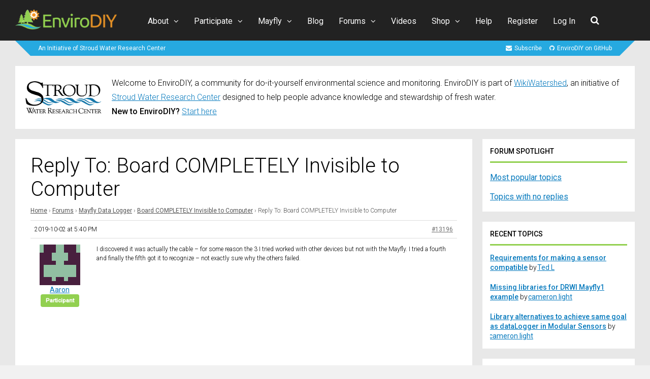

--- FILE ---
content_type: text/html; charset=UTF-8
request_url: https://www.envirodiy.org/reply/13196/
body_size: 27570
content:
<!DOCTYPE html>
<html lang="en-US">
<head>
<meta charset="UTF-8">
<meta name="viewport" content="width=device-width, initial-scale=1">
<title>EnviroDIY</title>
<meta name='robots' content='max-image-preview:large' />

            <script data-no-defer="1" data-ezscrex="false" data-cfasync="false" data-pagespeed-no-defer data-cookieconsent="ignore">
                var ctPublicFunctions = {"_ajax_nonce":"f5d7e1f59c","_rest_nonce":"53552c7d87","_ajax_url":"\/wp-admin\/admin-ajax.php","_rest_url":"https:\/\/www.envirodiy.org\/wp-json\/","data__cookies_type":"native","data__ajax_type":"rest","data__bot_detector_enabled":0,"data__frontend_data_log_enabled":1,"cookiePrefix":"","wprocket_detected":false,"host_url":"www.envirodiy.org","text__ee_click_to_select":"Click to select the whole data","text__ee_original_email":"The complete one is","text__ee_got_it":"Got it","text__ee_blocked":"Blocked","text__ee_cannot_connect":"Cannot connect","text__ee_cannot_decode":"Can not decode email. Unknown reason","text__ee_email_decoder":"CleanTalk email decoder","text__ee_wait_for_decoding":"The magic is on the way!","text__ee_decoding_process":"Please wait a few seconds while we decode the contact data."}
            </script>
        
            <script data-no-defer="1" data-ezscrex="false" data-cfasync="false" data-pagespeed-no-defer data-cookieconsent="ignore">
                var ctPublic = {"_ajax_nonce":"f5d7e1f59c","settings__forms__check_internal":"0","settings__forms__check_external":"0","settings__forms__force_protection":0,"settings__forms__search_test":"0","settings__forms__wc_add_to_cart":"0","settings__data__bot_detector_enabled":0,"settings__sfw__anti_crawler":0,"blog_home":"https:\/\/www.envirodiy.org\/","pixel__setting":"0","pixel__enabled":false,"pixel__url":null,"data__email_check_before_post":"1","data__email_check_exist_post":0,"data__cookies_type":"native","data__key_is_ok":true,"data__visible_fields_required":true,"wl_brandname":"Anti-Spam by CleanTalk","wl_brandname_short":"CleanTalk","ct_checkjs_key":1984246475,"emailEncoderPassKey":"ccf796a92863a9928f3f01dec46842f3","bot_detector_forms_excluded":"W10=","advancedCacheExists":false,"varnishCacheExists":false,"wc_ajax_add_to_cart":true}
            </script>
        <link rel='dns-prefetch' href='//fonts.googleapis.com' />
<link rel='preconnect' href='https://fonts.gstatic.com' crossorigin />
<link rel="alternate" type="application/rss+xml" title="EnviroDIY &raquo; Feed" href="https://www.envirodiy.org/feed/" />
<link rel="alternate" type="application/rss+xml" title="EnviroDIY &raquo; Comments Feed" href="https://www.envirodiy.org/comments/feed/" />
<link rel="alternate" type="text/calendar" title="EnviroDIY &raquo; iCal Feed" href="https://www.envirodiy.org/events/?ical=1" />
<link rel="alternate" title="oEmbed (JSON)" type="application/json+oembed" href="https://www.envirodiy.org/wp-json/oembed/1.0/embed?url=https%3A%2F%2Fwww.envirodiy.org%2Freply%2F13196%2F" />
<link rel="alternate" title="oEmbed (XML)" type="text/xml+oembed" href="https://www.envirodiy.org/wp-json/oembed/1.0/embed?url=https%3A%2F%2Fwww.envirodiy.org%2Freply%2F13196%2F&#038;format=xml" />
<style id='wp-img-auto-sizes-contain-inline-css' type='text/css'>
img:is([sizes=auto i],[sizes^="auto," i]){contain-intrinsic-size:3000px 1500px}
/*# sourceURL=wp-img-auto-sizes-contain-inline-css */
</style>
<link rel='stylesheet' id='urvanov_syntax_highlighter-css' href='https://www.envirodiy.org/wp-content/plugins/urvanov-syntax-highlighter/css/min/urvanov_syntax_highlighter.min.css?ver=2.9.0' type='text/css' media='all' />
<link rel='stylesheet' id='pt-cv-public-style-css' href='https://www.envirodiy.org/wp-content/plugins/content-views-query-and-display-post-page/public/assets/css/cv.css?ver=4.2.1' type='text/css' media='all' />
<link rel='stylesheet' id='pt-cv-public-pro-style-css' href='https://www.envirodiy.org/wp-content/plugins/pt-content-views-pro/public/assets/css/cvpro.min.css?ver=7.2.2' type='text/css' media='all' />
<style id='wp-emoji-styles-inline-css' type='text/css'>

	img.wp-smiley, img.emoji {
		display: inline !important;
		border: none !important;
		box-shadow: none !important;
		height: 1em !important;
		width: 1em !important;
		margin: 0 0.07em !important;
		vertical-align: -0.1em !important;
		background: none !important;
		padding: 0 !important;
	}
/*# sourceURL=wp-emoji-styles-inline-css */
</style>
<link rel='stylesheet' id='wp-block-library-css' href='https://www.envirodiy.org/wp-includes/css/dist/block-library/style.min.css?ver=6.9' type='text/css' media='all' />
<link rel='stylesheet' id='wc-blocks-style-css' href='https://www.envirodiy.org/wp-content/plugins/woocommerce/assets/client/blocks/wc-blocks.css?ver=wc-10.4.3' type='text/css' media='all' />
<style id='global-styles-inline-css' type='text/css'>
:root{--wp--preset--aspect-ratio--square: 1;--wp--preset--aspect-ratio--4-3: 4/3;--wp--preset--aspect-ratio--3-4: 3/4;--wp--preset--aspect-ratio--3-2: 3/2;--wp--preset--aspect-ratio--2-3: 2/3;--wp--preset--aspect-ratio--16-9: 16/9;--wp--preset--aspect-ratio--9-16: 9/16;--wp--preset--color--black: #000000;--wp--preset--color--cyan-bluish-gray: #abb8c3;--wp--preset--color--white: #ffffff;--wp--preset--color--pale-pink: #f78da7;--wp--preset--color--vivid-red: #cf2e2e;--wp--preset--color--luminous-vivid-orange: #ff6900;--wp--preset--color--luminous-vivid-amber: #fcb900;--wp--preset--color--light-green-cyan: #7bdcb5;--wp--preset--color--vivid-green-cyan: #00d084;--wp--preset--color--pale-cyan-blue: #8ed1fc;--wp--preset--color--vivid-cyan-blue: #0693e3;--wp--preset--color--vivid-purple: #9b51e0;--wp--preset--gradient--vivid-cyan-blue-to-vivid-purple: linear-gradient(135deg,rgb(6,147,227) 0%,rgb(155,81,224) 100%);--wp--preset--gradient--light-green-cyan-to-vivid-green-cyan: linear-gradient(135deg,rgb(122,220,180) 0%,rgb(0,208,130) 100%);--wp--preset--gradient--luminous-vivid-amber-to-luminous-vivid-orange: linear-gradient(135deg,rgb(252,185,0) 0%,rgb(255,105,0) 100%);--wp--preset--gradient--luminous-vivid-orange-to-vivid-red: linear-gradient(135deg,rgb(255,105,0) 0%,rgb(207,46,46) 100%);--wp--preset--gradient--very-light-gray-to-cyan-bluish-gray: linear-gradient(135deg,rgb(238,238,238) 0%,rgb(169,184,195) 100%);--wp--preset--gradient--cool-to-warm-spectrum: linear-gradient(135deg,rgb(74,234,220) 0%,rgb(151,120,209) 20%,rgb(207,42,186) 40%,rgb(238,44,130) 60%,rgb(251,105,98) 80%,rgb(254,248,76) 100%);--wp--preset--gradient--blush-light-purple: linear-gradient(135deg,rgb(255,206,236) 0%,rgb(152,150,240) 100%);--wp--preset--gradient--blush-bordeaux: linear-gradient(135deg,rgb(254,205,165) 0%,rgb(254,45,45) 50%,rgb(107,0,62) 100%);--wp--preset--gradient--luminous-dusk: linear-gradient(135deg,rgb(255,203,112) 0%,rgb(199,81,192) 50%,rgb(65,88,208) 100%);--wp--preset--gradient--pale-ocean: linear-gradient(135deg,rgb(255,245,203) 0%,rgb(182,227,212) 50%,rgb(51,167,181) 100%);--wp--preset--gradient--electric-grass: linear-gradient(135deg,rgb(202,248,128) 0%,rgb(113,206,126) 100%);--wp--preset--gradient--midnight: linear-gradient(135deg,rgb(2,3,129) 0%,rgb(40,116,252) 100%);--wp--preset--font-size--small: 13px;--wp--preset--font-size--medium: 20px;--wp--preset--font-size--large: 36px;--wp--preset--font-size--x-large: 42px;--wp--preset--spacing--20: 0.44rem;--wp--preset--spacing--30: 0.67rem;--wp--preset--spacing--40: 1rem;--wp--preset--spacing--50: 1.5rem;--wp--preset--spacing--60: 2.25rem;--wp--preset--spacing--70: 3.38rem;--wp--preset--spacing--80: 5.06rem;--wp--preset--shadow--natural: 6px 6px 9px rgba(0, 0, 0, 0.2);--wp--preset--shadow--deep: 12px 12px 50px rgba(0, 0, 0, 0.4);--wp--preset--shadow--sharp: 6px 6px 0px rgba(0, 0, 0, 0.2);--wp--preset--shadow--outlined: 6px 6px 0px -3px rgb(255, 255, 255), 6px 6px rgb(0, 0, 0);--wp--preset--shadow--crisp: 6px 6px 0px rgb(0, 0, 0);}:where(.is-layout-flex){gap: 0.5em;}:where(.is-layout-grid){gap: 0.5em;}body .is-layout-flex{display: flex;}.is-layout-flex{flex-wrap: wrap;align-items: center;}.is-layout-flex > :is(*, div){margin: 0;}body .is-layout-grid{display: grid;}.is-layout-grid > :is(*, div){margin: 0;}:where(.wp-block-columns.is-layout-flex){gap: 2em;}:where(.wp-block-columns.is-layout-grid){gap: 2em;}:where(.wp-block-post-template.is-layout-flex){gap: 1.25em;}:where(.wp-block-post-template.is-layout-grid){gap: 1.25em;}.has-black-color{color: var(--wp--preset--color--black) !important;}.has-cyan-bluish-gray-color{color: var(--wp--preset--color--cyan-bluish-gray) !important;}.has-white-color{color: var(--wp--preset--color--white) !important;}.has-pale-pink-color{color: var(--wp--preset--color--pale-pink) !important;}.has-vivid-red-color{color: var(--wp--preset--color--vivid-red) !important;}.has-luminous-vivid-orange-color{color: var(--wp--preset--color--luminous-vivid-orange) !important;}.has-luminous-vivid-amber-color{color: var(--wp--preset--color--luminous-vivid-amber) !important;}.has-light-green-cyan-color{color: var(--wp--preset--color--light-green-cyan) !important;}.has-vivid-green-cyan-color{color: var(--wp--preset--color--vivid-green-cyan) !important;}.has-pale-cyan-blue-color{color: var(--wp--preset--color--pale-cyan-blue) !important;}.has-vivid-cyan-blue-color{color: var(--wp--preset--color--vivid-cyan-blue) !important;}.has-vivid-purple-color{color: var(--wp--preset--color--vivid-purple) !important;}.has-black-background-color{background-color: var(--wp--preset--color--black) !important;}.has-cyan-bluish-gray-background-color{background-color: var(--wp--preset--color--cyan-bluish-gray) !important;}.has-white-background-color{background-color: var(--wp--preset--color--white) !important;}.has-pale-pink-background-color{background-color: var(--wp--preset--color--pale-pink) !important;}.has-vivid-red-background-color{background-color: var(--wp--preset--color--vivid-red) !important;}.has-luminous-vivid-orange-background-color{background-color: var(--wp--preset--color--luminous-vivid-orange) !important;}.has-luminous-vivid-amber-background-color{background-color: var(--wp--preset--color--luminous-vivid-amber) !important;}.has-light-green-cyan-background-color{background-color: var(--wp--preset--color--light-green-cyan) !important;}.has-vivid-green-cyan-background-color{background-color: var(--wp--preset--color--vivid-green-cyan) !important;}.has-pale-cyan-blue-background-color{background-color: var(--wp--preset--color--pale-cyan-blue) !important;}.has-vivid-cyan-blue-background-color{background-color: var(--wp--preset--color--vivid-cyan-blue) !important;}.has-vivid-purple-background-color{background-color: var(--wp--preset--color--vivid-purple) !important;}.has-black-border-color{border-color: var(--wp--preset--color--black) !important;}.has-cyan-bluish-gray-border-color{border-color: var(--wp--preset--color--cyan-bluish-gray) !important;}.has-white-border-color{border-color: var(--wp--preset--color--white) !important;}.has-pale-pink-border-color{border-color: var(--wp--preset--color--pale-pink) !important;}.has-vivid-red-border-color{border-color: var(--wp--preset--color--vivid-red) !important;}.has-luminous-vivid-orange-border-color{border-color: var(--wp--preset--color--luminous-vivid-orange) !important;}.has-luminous-vivid-amber-border-color{border-color: var(--wp--preset--color--luminous-vivid-amber) !important;}.has-light-green-cyan-border-color{border-color: var(--wp--preset--color--light-green-cyan) !important;}.has-vivid-green-cyan-border-color{border-color: var(--wp--preset--color--vivid-green-cyan) !important;}.has-pale-cyan-blue-border-color{border-color: var(--wp--preset--color--pale-cyan-blue) !important;}.has-vivid-cyan-blue-border-color{border-color: var(--wp--preset--color--vivid-cyan-blue) !important;}.has-vivid-purple-border-color{border-color: var(--wp--preset--color--vivid-purple) !important;}.has-vivid-cyan-blue-to-vivid-purple-gradient-background{background: var(--wp--preset--gradient--vivid-cyan-blue-to-vivid-purple) !important;}.has-light-green-cyan-to-vivid-green-cyan-gradient-background{background: var(--wp--preset--gradient--light-green-cyan-to-vivid-green-cyan) !important;}.has-luminous-vivid-amber-to-luminous-vivid-orange-gradient-background{background: var(--wp--preset--gradient--luminous-vivid-amber-to-luminous-vivid-orange) !important;}.has-luminous-vivid-orange-to-vivid-red-gradient-background{background: var(--wp--preset--gradient--luminous-vivid-orange-to-vivid-red) !important;}.has-very-light-gray-to-cyan-bluish-gray-gradient-background{background: var(--wp--preset--gradient--very-light-gray-to-cyan-bluish-gray) !important;}.has-cool-to-warm-spectrum-gradient-background{background: var(--wp--preset--gradient--cool-to-warm-spectrum) !important;}.has-blush-light-purple-gradient-background{background: var(--wp--preset--gradient--blush-light-purple) !important;}.has-blush-bordeaux-gradient-background{background: var(--wp--preset--gradient--blush-bordeaux) !important;}.has-luminous-dusk-gradient-background{background: var(--wp--preset--gradient--luminous-dusk) !important;}.has-pale-ocean-gradient-background{background: var(--wp--preset--gradient--pale-ocean) !important;}.has-electric-grass-gradient-background{background: var(--wp--preset--gradient--electric-grass) !important;}.has-midnight-gradient-background{background: var(--wp--preset--gradient--midnight) !important;}.has-small-font-size{font-size: var(--wp--preset--font-size--small) !important;}.has-medium-font-size{font-size: var(--wp--preset--font-size--medium) !important;}.has-large-font-size{font-size: var(--wp--preset--font-size--large) !important;}.has-x-large-font-size{font-size: var(--wp--preset--font-size--x-large) !important;}
/*# sourceURL=global-styles-inline-css */
</style>

<style id='classic-theme-styles-inline-css' type='text/css'>
/*! This file is auto-generated */
.wp-block-button__link{color:#fff;background-color:#32373c;border-radius:9999px;box-shadow:none;text-decoration:none;padding:calc(.667em + 2px) calc(1.333em + 2px);font-size:1.125em}.wp-block-file__button{background:#32373c;color:#fff;text-decoration:none}
/*# sourceURL=/wp-includes/css/classic-themes.min.css */
</style>
<link rel='stylesheet' id='wp-components-css' href='https://www.envirodiy.org/wp-includes/css/dist/components/style.min.css?ver=6.9' type='text/css' media='all' />
<link rel='stylesheet' id='wp-preferences-css' href='https://www.envirodiy.org/wp-includes/css/dist/preferences/style.min.css?ver=6.9' type='text/css' media='all' />
<link rel='stylesheet' id='wp-block-editor-css' href='https://www.envirodiy.org/wp-includes/css/dist/block-editor/style.min.css?ver=6.9' type='text/css' media='all' />
<link rel='stylesheet' id='wp-reusable-blocks-css' href='https://www.envirodiy.org/wp-includes/css/dist/reusable-blocks/style.min.css?ver=6.9' type='text/css' media='all' />
<link rel='stylesheet' id='wp-patterns-css' href='https://www.envirodiy.org/wp-includes/css/dist/patterns/style.min.css?ver=6.9' type='text/css' media='all' />
<link rel='stylesheet' id='wp-editor-css' href='https://www.envirodiy.org/wp-includes/css/dist/editor/style.min.css?ver=6.9' type='text/css' media='all' />
<link rel='stylesheet' id='ht-formatting-blocks-modules-styles-css' href='https://www.envirodiy.org/wp-content/plugins/ht-knowledge-base/formatting-blocks/dist/css/ht-formatting-blocks-modules-styles.css?ver=4.3.3' type='text/css' media='all' />
<link rel='stylesheet' id='popup-maker-block-library-style-css' href='https://www.envirodiy.org/wp-content/plugins/popup-maker/dist/packages/block-library-style.css?ver=dbea705cfafe089d65f1' type='text/css' media='all' />
<link rel='stylesheet' id='bbp-default-css' href='https://www.envirodiy.org/wp-content/plugins/bbpress/templates/default/css/bbpress.min.css?ver=2.6.14' type='text/css' media='all' />
<link rel='stylesheet' id='bp-tooltips-css' href='https://www.envirodiy.org/wp-content/plugins/buddypress/bp-core/css/bp-tooltips.min.css?ver=14.4.0' type='text/css' media='all' />
<link rel='stylesheet' id='bp-legacy-css-css' href='https://www.envirodiy.org/wp-content/plugins/buddypress/bp-templates/bp-legacy/css/buddypress.min.css?ver=14.4.0' type='text/css' media='screen' />
<link rel='stylesheet' id='cleantalk-public-css-css' href='https://www.envirodiy.org/wp-content/plugins/cleantalk-spam-protect/css/cleantalk-public.min.css?ver=6.70.1_1766578083' type='text/css' media='all' />
<link rel='stylesheet' id='cleantalk-email-decoder-css-css' href='https://www.envirodiy.org/wp-content/plugins/cleantalk-spam-protect/css/cleantalk-email-decoder.min.css?ver=6.70.1_1766578083' type='text/css' media='all' />
<link rel='stylesheet' id='woocommerce-layout-css' href='https://www.envirodiy.org/wp-content/plugins/woocommerce/assets/css/woocommerce-layout.css?ver=10.4.3' type='text/css' media='all' />
<link rel='stylesheet' id='woocommerce-smallscreen-css' href='https://www.envirodiy.org/wp-content/plugins/woocommerce/assets/css/woocommerce-smallscreen.css?ver=10.4.3' type='text/css' media='only screen and (max-width: 768px)' />
<link rel='stylesheet' id='woocommerce-general-css' href='https://www.envirodiy.org/wp-content/plugins/woocommerce/assets/css/woocommerce.css?ver=10.4.3' type='text/css' media='all' />
<style id='woocommerce-inline-inline-css' type='text/css'>
.woocommerce form .form-row .required { visibility: visible; }
/*# sourceURL=woocommerce-inline-inline-css */
</style>
<link rel='stylesheet' id='bsp-css' href='https://www.envirodiy.org/wp-content/plugins/bbp-style-pack/css/bspstyle.css?ver=1765487270' type='text/css' media='screen' />
<link rel='stylesheet' id='dashicons-css' href='https://www.envirodiy.org/wp-includes/css/dashicons.min.css?ver=6.9' type='text/css' media='all' />
<link rel='stylesheet' id='gp-parent-style-css' href='https://www.envirodiy.org/wp-content/themes/socialize/style.css?ver=6.9' type='text/css' media='all' />
<link rel='stylesheet' id='redux-extendify-styles-css' href='https://www.envirodiy.org/wp-content/themes/socialize/lib/framework/redux/assets/css/extendify-utilities.css?ver=4.4.11' type='text/css' media='all' />
<link rel='stylesheet' id='ghostpool-style-css' href='https://www.envirodiy.org/wp-content/themes/socialize-child/style.css?ver=6.9' type='text/css' media='all' />
<style id='ghostpool-style-inline-css' type='text/css'>
#gp-main-header {min-height:80px;}.gp-desktop-scrolling #gp-main-header {min-height:80px;}.gp-header-standard #gp-logo {padding:19px 0;}.gp-desktop-scrolling.gp-header-standard #gp-logo {padding:12.5px 0;}.gp-header-standard #gp-primary-main-nav .menu > li > a{padding:30.5px 0;}
		.gp-header-standard #gp-cart-button,.gp-header-standard #gp-search-button,.gp-header-standard #gp-profile-button{padding:31px 0;}.gp-desktop-scrolling.gp-header-standard #gp-primary-main-nav .menu > li > a{padding:30.5px 0;}
		.gp-desktop-scrolling.gp-header-standard #gp-cart-button,.gp-desktop-scrolling.gp-header-standard #gp-search-button,.gp-desktop-scrolling.gp-header-standard #gp-profile-button{padding:31px 0;}.gp-nav .menu > .gp-standard-menu > .sub-menu > li:hover > a{color:#fff}.gp-theme li:hover .gp-primary-dropdown-icon{color:#fff}.gp-theme .sub-menu li:hover .gp-secondary-dropdown-icon{color:#fff}.gp-header-centered #gp-cart-button,.gp-header-centered #gp-search-button,.gp-header-centered #gp-profile-button{line-height:18px;}.gp-header-standard #gp-secondary-main-nav .menu > li > a{padding:31.5px 0;}.gp-desktop-scrolling.gp-header-standard #gp-secondary-main-nav .menu > li > a{padding:31.5px 0;}.gp-header-centered #gp-secondary-main-nav .menu > li > a {line-height:16px;}.gp-active{color: #000;}.gp-theme .widget.buddypress div.item-options a.selected:hover{color: #0579bd!important;}.gp-theme #buddypress .activity-list .activity-content blockquote a{color: #0579bd}.gp-theme #buddypress .activity-list .activity-content blockquote a:hover{color: #000}@media only screen and (max-width: 1082px) {.gp-header-standard #gp-primary-main-nav .menu > li > a {padding:30.5px 0;}.gp-desktop-scrolling.gp-header-standard #gp-primary-main-nav .menu > li > a {padding:30.5px 0;}.gp-header-standard #gp-cart-button,.gp-header-standard #gp-search-button,.gp-header-standard #gp-profile-button{padding:31px 0;}.gp-desktop-scrolling.gp-header-standard #gp-cart-button,.gp-desktop-scrolling.gp-header-standard #gp-search-button,.gp-desktop-scrolling.gp-header-standard #gp-profile-button{padding:31px 0;}.gp-header-standard #gp-secondary-main-nav .menu > li > a{padding:31.5px 0;}.gp-desktop-scrolling.gp-header-standard #gp-secondary-main-nav .menu > li > a{padding:31.5px 0;}}@media only screen and (max-width: 1023px) {.gp-responsive #gp-main-header {min-height:80px;}.gp-responsive #gp-logo {padding:26px 0;}.gp-responsive #gp-mobile-nav-button,.gp-responsive #gp-cart-button,.gp-responsive #gp-search-button,.gp-responsive #gp-profile-button{padding:31px 0;}}
/*# sourceURL=ghostpool-style-inline-css */
</style>
<link rel='stylesheet' id='fontawesome-css' href='https://www.envirodiy.org/wp-content/themes/socialize/lib/fonts/font-awesome/css/font-awesome.min.css?ver=6.9' type='text/css' media='all' />
<link rel='stylesheet' id='prettyphoto-css' href='https://www.envirodiy.org/wp-content/plugins/js_composer/assets/lib/vendor/prettyphoto/css/prettyPhoto.min.css?ver=8.7.2' type='text/css' media='all' />
<link rel='stylesheet' id='mediaelement-css' href='https://www.envirodiy.org/wp-includes/js/mediaelement/mediaelementplayer-legacy.min.css?ver=4.2.17' type='text/css' media='all' />
<link rel='stylesheet' id='wp-mediaelement-css' href='https://www.envirodiy.org/wp-includes/js/mediaelement/wp-mediaelement.min.css?ver=6.9' type='text/css' media='all' />
<link rel='stylesheet' id='gp-bp-css' href='https://www.envirodiy.org/wp-content/themes/socialize/lib/css/bp.css?ver=6.9' type='text/css' media='all' />
<link rel='stylesheet' id='gp-bbp-css' href='https://www.envirodiy.org/wp-content/themes/socialize/lib/css/bbpress.css?ver=6.9' type='text/css' media='all' />
<link rel='stylesheet' id='gp-woocommerce-css' href='https://www.envirodiy.org/wp-content/themes/socialize/lib/css/woocommerce.css?ver=6.9' type='text/css' media='all' />
<link rel='stylesheet' id='gdatt-attachments-css' href='https://www.envirodiy.org/wp-content/plugins/gd-bbpress-attachments/css/front.min.css?ver=4.9.3_b2830_free' type='text/css' media='all' />
<link rel='stylesheet' id='js_composer_front-css' href='https://www.envirodiy.org/wp-content/plugins/js_composer/assets/css/js_composer.min.css?ver=8.7.2' type='text/css' media='all' />
<style id='kadence-blocks-global-variables-inline-css' type='text/css'>
:root {--global-kb-font-size-sm:clamp(0.8rem, 0.73rem + 0.217vw, 0.9rem);--global-kb-font-size-md:clamp(1.1rem, 0.995rem + 0.326vw, 1.25rem);--global-kb-font-size-lg:clamp(1.75rem, 1.576rem + 0.543vw, 2rem);--global-kb-font-size-xl:clamp(2.25rem, 1.728rem + 1.63vw, 3rem);--global-kb-font-size-xxl:clamp(2.5rem, 1.456rem + 3.26vw, 4rem);--global-kb-font-size-xxxl:clamp(2.75rem, 0.489rem + 7.065vw, 6rem);}:root {--global-palette1: #3182CE;--global-palette2: #2B6CB0;--global-palette3: #1A202C;--global-palette4: #2D3748;--global-palette5: #4A5568;--global-palette6: #718096;--global-palette7: #EDF2F7;--global-palette8: #F7FAFC;--global-palette9: #ffffff;}
/*# sourceURL=kadence-blocks-global-variables-inline-css */
</style>
<link rel="preload" as="style" href="https://fonts.googleapis.com/css?family=Roboto:300,400,500%7CRoboto%20Slab:400&#038;subset=latin&#038;display=swap&#038;ver=6.9" /><link rel="stylesheet" href="https://fonts.googleapis.com/css?family=Roboto:300,400,500%7CRoboto%20Slab:400&#038;subset=latin&#038;display=swap&#038;ver=6.9" media="print" onload="this.media='all'"><noscript><link rel="stylesheet" href="https://fonts.googleapis.com/css?family=Roboto:300,400,500%7CRoboto%20Slab:400&#038;subset=latin&#038;display=swap&#038;ver=6.9" /></noscript><script type="text/javascript" src="https://www.envirodiy.org/wp-includes/js/jquery/jquery.min.js?ver=3.7.1" id="jquery-core-js"></script>
<script type="text/javascript" src="https://www.envirodiy.org/wp-includes/js/jquery/jquery-migrate.min.js?ver=3.4.1" id="jquery-migrate-js"></script>
<script type="text/javascript" id="bp-confirm-js-extra">
/* <![CDATA[ */
var BP_Confirm = {"are_you_sure":"Are you sure?"};
//# sourceURL=bp-confirm-js-extra
/* ]]> */
</script>
<script type="text/javascript" src="https://www.envirodiy.org/wp-content/plugins/buddypress/bp-core/js/confirm.min.js?ver=14.4.0" id="bp-confirm-js"></script>
<script type="text/javascript" src="https://www.envirodiy.org/wp-content/plugins/buddypress/bp-core/js/jquery-query.min.js?ver=14.4.0" id="bp-jquery-query-js"></script>
<script type="text/javascript" src="https://www.envirodiy.org/wp-content/plugins/buddypress/bp-core/js/vendor/jquery-cookie.min.js?ver=14.4.0" id="bp-jquery-cookie-js"></script>
<script type="text/javascript" src="https://www.envirodiy.org/wp-content/plugins/buddypress/bp-core/js/vendor/jquery-scroll-to.min.js?ver=14.4.0" id="bp-jquery-scroll-to-js"></script>
<script type="text/javascript" id="bp-legacy-js-js-extra">
/* <![CDATA[ */
var BP_DTheme = {"accepted":"Accepted","close":"Close","comments":"comments","leave_group_confirm":"Are you sure you want to leave this group?","mark_as_fav":"Favorite","my_favs":"My Favorites","rejected":"Rejected","remove_fav":"Remove Favorite","show_all":"Show all","show_all_comments":"Show all comments for this thread","show_x_comments":"Show all comments (%d)","unsaved_changes":"Your profile has unsaved changes. If you leave the page, the changes will be lost.","view":"View","store_filter_settings":""};
//# sourceURL=bp-legacy-js-js-extra
/* ]]> */
</script>
<script type="text/javascript" src="https://www.envirodiy.org/wp-content/plugins/buddypress/bp-templates/bp-legacy/js/buddypress.min.js?ver=14.4.0" id="bp-legacy-js-js"></script>
<script type="text/javascript" src="https://www.envirodiy.org/wp-content/plugins/cleantalk-spam-protect/js/apbct-public-bundle_gathering.min.js?ver=6.70.1_1766578083" id="apbct-public-bundle_gathering.min-js-js"></script>
<script type="text/javascript" id="BENrueeg_RUE-not_file_js-js-extra">
/* <![CDATA[ */
var BENrueeg_RUE_js_Params = {"is_field_name_removed":""};
//# sourceURL=BENrueeg_RUE-not_file_js-js-extra
/* ]]> */
</script>
<script type="text/javascript" src="https://www.envirodiy.org/wp-content/plugins/woocommerce/assets/js/jquery-blockui/jquery.blockUI.min.js?ver=2.7.0-wc.10.4.3" id="wc-jquery-blockui-js" data-wp-strategy="defer"></script>
<script type="text/javascript" id="wc-add-to-cart-js-extra">
/* <![CDATA[ */
var wc_add_to_cart_params = {"ajax_url":"/wp-admin/admin-ajax.php","wc_ajax_url":"/?wc-ajax=%%endpoint%%","i18n_view_cart":"View cart","cart_url":"https://www.envirodiy.org/cart/","is_cart":"","cart_redirect_after_add":"no"};
//# sourceURL=wc-add-to-cart-js-extra
/* ]]> */
</script>
<script type="text/javascript" src="https://www.envirodiy.org/wp-content/plugins/woocommerce/assets/js/frontend/add-to-cart.min.js?ver=10.4.3" id="wc-add-to-cart-js" data-wp-strategy="defer"></script>
<script type="text/javascript" src="https://www.envirodiy.org/wp-content/plugins/woocommerce/assets/js/js-cookie/js.cookie.min.js?ver=2.1.4-wc.10.4.3" id="wc-js-cookie-js" defer="defer" data-wp-strategy="defer"></script>
<script type="text/javascript" id="woocommerce-js-extra">
/* <![CDATA[ */
var woocommerce_params = {"ajax_url":"/wp-admin/admin-ajax.php","wc_ajax_url":"/?wc-ajax=%%endpoint%%","i18n_password_show":"Show password","i18n_password_hide":"Hide password"};
//# sourceURL=woocommerce-js-extra
/* ]]> */
</script>
<script type="text/javascript" src="https://www.envirodiy.org/wp-content/plugins/woocommerce/assets/js/frontend/woocommerce.min.js?ver=10.4.3" id="woocommerce-js" defer="defer" data-wp-strategy="defer"></script>
<script type="text/javascript" src="https://www.envirodiy.org/wp-content/plugins/js_composer/assets/js/vendors/woocommerce-add-to-cart.js?ver=8.7.2" id="vc_woocommerce-add-to-cart-js-js"></script>
<script></script><link rel="https://api.w.org/" href="https://www.envirodiy.org/wp-json/" /><link rel="EditURI" type="application/rsd+xml" title="RSD" href="https://www.envirodiy.org/xmlrpc.php?rsd" />
<link rel="canonical" href="https://www.envirodiy.org/reply/13196/" />
<link rel='shortlink' href='https://www.envirodiy.org/?p=13196' />

	<script type="text/javascript">var ajaxurl = 'https://www.envirodiy.org/wp-admin/admin-ajax.php';</script>

<!-- HKB CSS Variables --><style>:root {--hkb-main-container-width: 1320px;--hkb-link-color: #0579bd;--hkb-link-color-hover: #333333;--hkb-header-style-bg: #26a9e0;--hkb-header-style-graddir: 90deg;--hkb-header-style-grad1: #2358a1;--hkb-header-style-grad2: #2358a1;--hkb-header-text-color: #ffffff;}</style><meta name="generator" content="Heroic Knowledge Base v4.3.3" />

			<style type='text/css'>
			.editfield.field_1 {  }
			#profile-details-section {  }
			</style>
			
			<script type='text/javascript'>
			var url = document.location.href;
			jQuery(document).ready(function($) {
			//copy profile username to account name during registration
			//if (url.indexOf('register/') >= 0) {
			if (BENrueeg_RUE_js_Params.is_field_name_removed) {
			$('#signup_username').blur(function(){
			$('#field_1').val($('#signup_username').val());
			});
			}
			//}
			});
			</script>
			<meta name="tec-api-version" content="v1"><meta name="tec-api-origin" content="https://www.envirodiy.org"><link rel="alternate" href="https://www.envirodiy.org/wp-json/tribe/events/v1/" /><meta name="generator" content="Redux 4.4.11" /><!--[if gte IE 9]><style>.gp-slider-wrapper .gp-slide-caption + .gp-post-thumbnail:before,body:not(.gp-full-page-page-header) .gp-page-header.gp-has-text:before,body:not(.gp-full-page-page-header) .gp-page-header.gp-has-teaser-video.gp-has-text .gp-video-header:before{filter: none;}</style><![endif]--><!-- Google tag (gtag.js) -->
<script async src="https://www.googletagmanager.com/gtag/js?id=G-RY29LL37LD"></script>
<script>
  window.dataLayer = window.dataLayer || [];
  function gtag(){dataLayer.push(arguments);}
  gtag('js', new Date());

  gtag('config', 'G-RY29LL37LD');
</script>	<noscript><style>.woocommerce-product-gallery{ opacity: 1 !important; }</style></noscript>
	<style type="text/css">.recentcomments a{display:inline !important;padding:0 !important;margin:0 !important;}</style><meta name="generator" content="Powered by WPBakery Page Builder - drag and drop page builder for WordPress."/>
<link rel="icon" href="https://www.envirodiy.org/wp-content/uploads/2016/05/cropped-EnviroDIY_LogoMaster_TrueSquare_V5_TwoTree_Trans_notext-32x32.png" sizes="32x32" />
<link rel="icon" href="https://www.envirodiy.org/wp-content/uploads/2016/05/cropped-EnviroDIY_LogoMaster_TrueSquare_V5_TwoTree_Trans_notext-192x192.png" sizes="192x192" />
<link rel="apple-touch-icon" href="https://www.envirodiy.org/wp-content/uploads/2016/05/cropped-EnviroDIY_LogoMaster_TrueSquare_V5_TwoTree_Trans_notext-180x180.png" />
<meta name="msapplication-TileImage" content="https://www.envirodiy.org/wp-content/uploads/2016/05/cropped-EnviroDIY_LogoMaster_TrueSquare_V5_TwoTree_Trans_notext-270x270.png" />
		<style type="text/css" id="wp-custom-css">
			/* Print Styles */
@media print {
	@page {
		margin: 10mm 0;
	}
	body { 
		background:white; 
		color:black; 
		background-image: none;
		margin:0 !important;
		padding: 0;
	}

body:not(.gp-full-page-page-header) .gp-page-header.gp-has-text:before,
body:not(.gp-full-page-page-header) .gp-page-header.gp-has-teaser-video.gp-has-text .gp-video-header:before {
	background-image:none !important;
	}
/* End print styles */

#gp-main-header, #gp-small-header, #gp-header-area, #gp-footer, #gp-sidebar-right, #swrc-post-navigation, .hkb-subheader, .hkb-feedback, .hkb-mainpage__sidebar, .print-page { 
		display:none; 
	}
.hkb-mainpage-wrapper {
		padding: 0 !important;
		background-image: none!important;
	}
a#gp-to-top, span#toTopHover {
		display:none ;
	}
a[href]:after {
		content: ' (' attr(href) ')';
	}
h1, h2, h3, h4, h5, h6 { 
	font-size: 1.25em;
	page-break-after:avoid; 
  page-break-inside:avoid; 
	}
.hkb-article__content h1, h2, h3, h4, h5, h6 { 
	font-size: 1.25em;
	page-break-after:avoid; 
  page-break-inside:avoid; 
	}
	table {
	page-break-before:avoid;
  page-break-inside:avoid;
	page-break-after:avoid;
	}
img { 
	page-break-inside:avoid;
  visibility:visible;
	float:none;
	}
blockquote, table, pre { 
	page-break-inside:avoid; 
	}
ul, ol, dl  { 
	page-break-before:avoid; 
	}
}

/*Gutenberg styles*/
/*Buttons*/
a.wp-block-button__link {
	background-color:#538122;
	border-radius:5px;
	text-decoration:none !important;
}
.wp-block-button__link:hover { 	background:#365516 !important;
	color:#ffffff !important;
}
figcaption {
	font-style:italic;
}
/*End Gutenberg styles*/
#gp-content a, .gp-sidebar a {
	font-weight:400;
	text-decoration:underline;
}
/*BuddyPress styles*/
/*Make activity feed content darker*/
#buddypress .activity-list .activity-content .activity-inner p {
    color: #000000;
}
/*Hide activity filter on activity page*/
#activity-filter-select.last {
	display: none !important;
}
/*Hide disabled BuddyPress status updates on profile page, activity page*/
#latest-update {display:none;}
.item-title .update {
	display:none;
}
/*Prevent display of comment/favorite links in activity stream. Because the comments do not get applied to posts or forum topics, they just confuse users*/
.gp-theme #buddypress .activity-list div.activity-meta a.button, .gp-theme #buddypress .activity .acomment-options a, .gp-theme #buddypress .activity-list li.load-newest a, .widget.buddypress div.item-options a.selected {
    color: #26a9e0;
		display:none;
}
/*End BuddyPress styles*/
/* Style print link */
.pdfprnt-buttons > a > span {
	margin:15px 0;
	padding-left:0;
	text-decoration:underline;
}
/*Change caption text color and size*/
.wp-caption-text {
	color:#333;
	font-size:14px;
}
/*Collapse table borders */
#gp-content table {
	border-collapse:collapse;
}
/*Add borders to Tableizer tables */
.tableizer table, th, td {
   border: 1px solid #333;
}
/*Nested list styles*/
#gp-content, .hkb-article ol ol li {
	list-style-type: lower-alpha;
}
#gp-content, .hkb-article ol ol ol li {
	list-style-type: lower-roman;
}
#gp-content, .hkb-article ul ul li {
	list-style-type: circle !important;
}
/* Add border */
tr:last-child td {border-width:1px}
/*bbPress*/
/* Make forum title and description larger, remove link underlining */
div.bbp-forum-content {
	font-size:22px;
	line-height:28px;
}
div.bbp-forum-content p {
	font-size:16px;
	line-height: 22px;
}
#bbpress-forums a.bbp-forum-title {
	text-decoration:none;
}
.widgettitle {
	border-bottom: 3px solid #92d050 !important;
}
.bbp-author-name {
	font-size:14px;
}
/*End bbpress styles*/
#gp-copyright-text, #gp-copyright-text a:link, #gp-copyright-text a:visited {
	color:#fff;
	font-weight:400;
}
/*WooCommerce styles*/
bdi {
	color:#538122;
	font-weight:500;
}
a.button.product_type_simple {
	display:none;
}
p.stock.out-of-stock {
	color:red;
	font-weight:500;}
.products li * {
  text-decoration: none !important;
}
div.gp-entry-cats {
	color:#333333;
}
span.woocommerce-Price-amount.amount {
    text-decoration: none !important;
}
/* Hide additional information tab */
div.woocommerce-tabs {
display: none !important;
}
/*Change select values from white to black font*/
.product select {
	color: #000000 !important;
	font-weight: 400;
	border: solid 1px ;
}
/*End WooCommerce styles*/
/*The Events Calendar*/
#tribe-events-content a {
	color:#0579bd;
}
#tribe-events-content .wp-block-button__link {
	color:#ffffff;
}
/*#tribe-events-content.tribe-events-single {
	background-color: #ffffff;
	padding: 50px;
	margin: none;
}*/
/*End event calendar styles*/
#gp-sidebar-right > div > div.tribe-common.tribe-events.tribe-events-view.tribe-events-view--widget-events-list.tribe-events-widget {
	background-color:#fff;
	padding:15px;
}
#gp-sidebar-right > div > div.tribe-common.tribe-events.tribe-events-view.tribe-events-view--widget-events-list.tribe-events-widget > div > header {
	text-transform: uppercase;
	color: #000;
	border-bottom: 3px solid #92d050;
}
#gp-sidebar-right > div > div.tribe-common.tribe-events.tribe-events-view.tribe-events-view--widget-events-list.tribe-events-widget > div > header > h3 {
	font-family: Roboto !important;
	font-size: 14px !important;
	font-weight:500;
	padding-bottom:11px;
}
#gp-sidebar-right > div > div.tribe-common.tribe-events.tribe-events-view.tribe-events-view--widget-events-list.tribe-events-widget > div > div.tribe-events-widget-events-list__view-more.tribe-common-b1.tribe-common-b2--min-medium > a {
	color: #26a9e0;
}
/*Hero Knowledge Base styles*/
#hkb .hkb-fullwcontainer {
    max-width: var(--hkb-main-container-width);
    margin: 0 auto;
    padding: 20px 20px;
    left: 0 !important;
    right: 0 !important
}
h1.hkb-article__title {
	font-weight: 300 !important;
	margin: 0 0 .5em !important;
}
.hkb-categoryheader__title {
	font-weight: 300 !important;
	font-size: 40px !important;
}
.hkb-articlepreview__title a {
	font-weight: 300 !important;
	font-size: 28px !important;
	text-decoration:underline !important;
	color: 	#0579bd !important;
	font-size: 28px !important;
}
#hkb a {
	text-decoration:underline;
	font-weight: 400;
}
a.hkb_widget_exit__btn {
	background-color:#538122 !important;
	border-radius:5px;
	text-decoration:none !important;
}
a.hkb_widget_exit__btn:hover { 	background:#365516 !important;
	color:#ffffff !important;
}
/* End Heroic KB styles */
#swrc-post-navigation a {
	font-size:small;
}
p.last-updated {
	font-size:12px;
	font-style:italic;
}
aside#gp-sidebar-right.gp-sidebar p.last-updated {
	display:none;
}
#gp-content p.last-updated {
	display:none;
}
#gp-content ul {
		margin:0 0 0 20px !important;
	}		</style>
		<style id="socialize-dynamic-css" title="dynamic-css" class="redux-options-output">#footer-image img{margin-top:10px;margin-right:0px;margin-bottom:10px;margin-left:0px;}body{background-color:#f1f1f1;}body:not(.gp-full-page-page-header) #gp-page-wrapper, body:not(.gp-full-page-page-header) #gp-small-header .gp-container, .gp-homepage .widgettitle.gp-fancy-title:before{background-color:#E8E8E8;}body:not(.gp-full-page-page-header) #gp-small-header .gp-left-triangle{border-left-color:#E8E8E8;}body:not(.gp-full-page-page-header) #gp-small-header .gp-right-triangle{border-bottom-color:#E8E8E8;}#gp-content{background-color:#ffffff;}body{font-family:Roboto,'Arial Black', Gadget, sans-serif;line-height:28px;font-weight:300;font-style:normal;color:#000;font-size:16px;}a{color:#0579bd;}a:hover{color:#000;}h1{font-family:Roboto,Arial, Helvetica, sans-serif;line-height:40px;font-weight:400;font-style:normal;font-size:36px;}h2{font-family:Roboto,Arial, Helvetica, sans-serif;line-height:32px;font-weight:400;font-style:normal;font-size:28px;}h3,#tab-description h2,.woocommerce #comments h2,.woocommerce #reviews h3,.woocommerce .related h2,.woocommerce-checkout .woocommerce h2,.woocommerce-checkout .woocommerce h3{font-family:Roboto,Arial, Helvetica, sans-serif;line-height:28px;font-weight:400;font-style:normal;font-size:24px;}h4{font-family:Roboto,Arial, Helvetica, sans-serif;line-height:30px;font-weight:400;font-style:normal;font-size:20px;}h5{font-family:Roboto,Arial, Helvetica, sans-serif;line-height:26px;font-weight:400;font-style:normal;font-size:18px;}h6{font-family:Roboto,Arial, Helvetica, sans-serif;line-height:24px;font-weight:400;font-style:normal;font-size:16px;}.gp-entry-meta .gp-post-meta-row-1,.gp-homepage #gp-content .gp-vc-element-3,.gp-homepage #gp-content .gp-vc-element-4,.gp-homepage #gp-content .gp-vc-element-5,.gp-homepage #gp-content .gp-vc-element-6,#comments .commentlist li .comment_container,.gp-loop-divider:before,.gp-recent-comments ul li,.gp-search{border-top:1px solid #e0e0e0;border-bottom:1px solid #e0e0e0;}.gp-entry-video-wrapper .gp-entry-meta .gp-post-meta-row-1,.gp-footer-widget .gp-recent-comments ul li{border-top:1px solid #50504B;border-bottom:1px solid #50504B;}#gp-main-header{background-color:#222222;}.gp-desktop-scrolling #gp-main-header{background-color:#222222;}#gp-primary-main-nav .menu > li,#gp-primary-main-nav .menu > li > a{font-family:Roboto;text-transform:none;line-height:16px;font-weight:400;font-style:normal;color:#ababab;font-size:16px;}#gp-primary-main-nav .menu > li:hover > a,#gp-primary-main-nav .menu > li > a{color:#fff;}#gp-primary-main-nav .menu > li:hover > a:hover,#gp-primary-main-nav .menu > li > a:hover{color:#fff;}#gp-primary-main-nav .menu > li > a:hover,#gp-primary-main-nav .menu > li:hover > a{border-top:3px solid #fff;}#gp-secondary-main-nav .menu > li,#gp-secondary-main-nav .menu > li > a{font-family:Roboto;text-transform:none;line-height:14px;font-weight:400;font-style:normal;color:#fff;font-size:14px;}#gp-secondary-main-nav .menu > li:hover > a, #gp-secondary-main-nav .menu > li > a{color:#fff;}#gp-secondary-main-nav .menu > li:hover > a:hover, #gp-secondary-main-nav .menu > li > a:hover{color:#fff;}#gp-secondary-main-nav .menu > li > a:hover,#gp-secondary-main-nav .menu > li:hover > a{border-top:3px solid #fff;}#gp-search-button,#gp-cart-button{color:#fff;}#gp-search-button:hover,#gp-cart-button:hover{color:#fff;}.gp-nav .sub-menu,.gp-nav .menu li .gp-menu-tabs li:hover,.gp-nav .menu li .gp-menu-tabs li.gp-selected,#gp-search-box{background-color:#fff;}.gp-nav .menu > .gp-standard-menu > .sub-menu > li a:hover,.gp-nav .menu > .gp-standard-menu > .sub-menu > li:hover > a{background-color:#353535;}.gp-nav .gp-standard-menu .sub-menu li,.gp-nav .gp-standard-menu .sub-menu li a,.gp-nav li.gp-megamenu .sub-menu li,.gp-nav .gp-megamenu .sub-menu li a{font-family:Roboto;font-weight:400;font-style:normal;color:#000;font-size:14px;}.gp-nav .menu > .gp-standard-menu > .sub-menu > li a{color:#000;}.gp-nav .menu > .gp-standard-menu > .sub-menu > li a:hover{color:#fff;}.gp-nav .sub-menu li,#gp-dropdowncart .total,#gp-dropdowncart .buttons{border-top:1px solid #e0e0e0;}.gp-nav .gp-megamenu > .sub-menu > li > a,.gp-nav .gp-megamenu > .sub-menu > li > span{color:#000000;}.gp-nav li.gp-megamenu a{color:#000;}.gp-nav li.gp-megamenu a:hover{color:#e93100;}.gp-primary-dropdown-icon{color:#fff;}.gp-primary-dropdown-icon:hover{color:#fff;}.gp-secondary-dropdown-icon{color:#000;}.gp-secondary-dropdown-icon:hover{color:#fff;}.gp-menu-tabs{background-color:#353535;}.gp-nav .menu li .gp-menu-tabs li{color:#ffffff;}.gp-nav .menu li .gp-menu-tabs li:hover,.gp-nav .menu li .gp-menu-tabs li.gp-selected{color:#e93100;}#gp-small-header #gp-top-nav{background-color:#26a9e0;}#gp-small-header .menu > li,#gp-small-header .menu > li > a{color:#ffffff;}#gp-small-header .menu > li:hover,#gp-small-header .menu > li > a:hover{color:#e0e0e0;}#gp-mobile-nav-button,#gp-profile-button,#gp-mobile-nav-close-button{color:#ffffff;}#gp-mobile-nav{background-color:#fff;}#gp-mobile-nav-close-button{background-color:#0579bd;}#gp-mobile-nav li{color:#000000;}#gp-mobile-nav .menu li span,#gp-mobile-nav .menu li a{color:#000;}#gp-mobile-nav .menu li span:hover,#gp-mobile-nav .menu li a:hover{color:#000;}#gp-mobile-nav li a:hover{background-color:#f1f1f1;}#gp-mobile-nav li{border-top:1px solid #e0e0e0;}#gp-mobile-nav .gp-megamenu > .sub-menu > li > a{color:#000000;}.gp-large-page-header .gp-page-header,.gp-fullwidth-page-header .gp-page-header,#gp-full-page-bg{background-color:#353535;background-repeat:no-repeat;background-attachment:scroll;background-position:center center;background-size:cover;}.gp-page-header h1,.gp-page-header h2{font-family:Roboto;line-height:90px;font-weight:normal;font-style:normal;color:#fff;font-size:80px;}.gp-page-header .gp-container{height:250px;}.gp-entry-title,.woocommerce .page-title,.woocommerce div.product .entry-title.product_title{font-family:Roboto;line-height:46px;font-weight:300;font-style:normal;color:#000;font-size:40px;}.gp-subtitle{font-family:Roboto;line-height:32px;font-weight:300;font-style:normal;color:#0579bd;font-size:20px;}#gp-post-links a,.gp-pagination-arrows a.prev,.gp-pagination-arrows a.next,.gp-carousel-wrapper .flex-direction-nav a{color:#aaa;}#gp-post-links a:hover,.gp-pagination-arrows a.prev:hover,.gp-pagination-arrows a.next:hover,.gp-carousel-wrapper .flex-direction-nav a:hover{color:#333;}.gp-entry-meta,.gp-meta-comments a{color:#aaaaaa;}.gp-entry-cats,.gp-entry-cats a,.gp-entry-cats a:hover{color:#ffffff;}.gp-entry-cats{background-color:#92d050;}.gp-entry-tags a,.gp-entry-tags a:hover{color:#ffffff;}.gp-entry-tags a{background-color:#353535;}.gp-author-info,#gp-post-navigation #gp-share-icons{background-color:#353535;}.gp-author-info,.gp-author-info a,#gp-post-navigation #gp-share-icons h3{line-height:24px;color:#fff;font-size:14px;}.gp-author-info a{color:#b1b1b1;}.gp-author-info a:hover{color:#fff;}.gp-entry-video-wrapper{background-color:#353535;}.gp-entry-video-wrapper .gp-entry-title{color:#ffffff;}.gp-entry-video-wrapper .gp-video-description{color:#777777;}blockquote{background-color:#0579bd;}blockquote,blockquote a,blockquote a:hover{font-family:"Roboto Slab";line-height:38px;font-weight:400;font-style:normal;color:#fff;font-size:24px;}.gp-loop-title{line-height:22px;font-weight:400;font-size:19px;}.gp-blog-large .gp-loop-title{line-height:46px;font-weight:200;font-size:40px;}.gp-loop-title a,.bboss_search_item .entry-title a{color:#000;}.gp-loop-title a:hover,.bboss_search_item .entry-title a:hover{color:#0579bd;}.gp-loop-text,.gp-login-wrapper p{color:#545454;}.gp-loop-meta,.gp-loop-meta a,#gp-breadcrumbs,#gp-breadcrumbs a,.woocommerce .woocommerce-breadcrumb a,.woocommerce .woocommerce-breadcrumb,.comment-text time,div.bbp-breadcrumb,div.bbp-breadcrumb a,.gp-statistics-wrapper .gp-stat-title,.widget_display_replies ul li div,.widget_display_topics ul li div{color:#545454;}.gp-loop-cats,.gp-loop-cats a,.gp-loop-cats a:hover{color:#545454;}.gp-loop-tags,.gp-loop-tags a,.gp-loop-tags a:hover{color:#0579bd;}.gp-blog-masonry section,section.sticky{background-color:#f8f8f8;}ul.page-numbers .page-numbers{background-color:#538122;}ul.page-numbers .page-numbers:hover,ul.page-numbers .page-numbers.current,ul.page-numbers > span.page-numbers{background-color:#353535;}ul.page-numbers .page-numbers{color:#ffffff;}.widgettitle, .widget-title, .wp-block-search__label{font-family:Roboto;line-height:18px;font-weight:500;font-style:normal;color:#000;font-size:14px;}.widgettitle a,.widget-title a,.wp-block-search__label{color:#0579bd;}.widgettitle a:hover,.widget-title a:hover,.wp-block-search__label:hover{color:#000;}.gp-sidebar .widgettitle,.widgettitle.gp-standard-title,.gp-sidebar .widget-title,.gp-sidebar .wp-block-search__label{border-bottom:3px solid #538122;}.widget, .gp-vc-element, .widgettitle.gp-fancy-title .gp-widget-title, .widgettitle.gp-fancy-title .gp-element-icon, .widget .woocommerce{background-color:#ffffff;}.widgettitle.gp-fancy-title .gp-triangle{border-left-color:#ffffff;}input,textarea,.gp-search-bar,.wp-block-search__input,.gp-theme #buddypress .dir-search input[type=search],.gp-theme #buddypress .dir-search input[type=text],.gp-theme #buddypress .groups-members-search input[type=search],.gp-theme #buddypress .standard-form input[type=color],.gp-theme #buddypress .standard-form input[type=date],.gp-theme #buddypress .standard-form input[type=datetime-local],.gp-theme #buddypress .standard-form input[type=datetime],.gp-theme #buddypress .standard-form input[type=email],.gp-theme #buddypress .standard-form input[type=month],.gp-theme #buddypress .standard-form input[type=number],.gp-theme #buddypress .standard-form input[type=password],.gp-theme #buddypress .standard-form input[type=range],.gp-theme #buddypress .standard-form input[type=search],.gp-theme #buddypress .standard-form input[type=tel],.gp-theme #buddypress .standard-form input[type=text],.gp-theme #buddypress .standard-form input[type=time],.gp-theme #buddypress .standard-form input[type=url],.gp-theme #buddypress .standard-form input[type=week],.gp-theme #buddypress .standard-form textarea,.gp-theme #buddypress div.activity-comments form .ac-textarea,.gp-theme #buddypress form#whats-new-form textarea{background-color:#fafafa;}input,textarea,.gp-search-bar,.wp-block-search__input,.gp-login-wrapper .gp-login-icon,.gp-login-wrapper .gp-password-icon,.gp-login-wrapper .gp-email-icon,.gp-theme #buddypress .dir-search input[type=search],.gp-theme #buddypress .dir-search input[type=text],.gp-theme #buddypress .groups-members-search input[type=search],.gp-theme #buddypress .standard-form input[type=color],.gp-theme #buddypress .standard-form input[type=date],.gp-theme #buddypress .standard-form input[type=datetime-local],.gp-theme #buddypress .standard-form input[type=datetime],.gp-theme #buddypress .standard-form input[type=email],.gp-theme #buddypress .standard-form input[type=month],.gp-theme #buddypress .standard-form input[type=number],.gp-theme #buddypress .standard-form input[type=password],.gp-theme #buddypress .standard-form input[type=range],.gp-theme #buddypress .standard-form input[type=search],.gp-theme #buddypress .standard-form input[type=tel],.gp-theme #buddypress .standard-form input[type=text],.gp-theme #buddypress .standard-form input[type=time],.gp-theme #buddypress .standard-form input[type=url],.gp-theme #buddypress .standard-form input[type=week],.gp-theme #buddypress .standard-form textarea,.gp-theme #buddypress div.activity-comments form .ac-textarea,.bb-global-search-ac.ui-autocomplete{border-top:1px solid #ddd;border-bottom:1px solid #ddd;border-left:1px solid #ddd;border-right:1px solid #ddd;}input,textarea,.gp-search-bar,.wp-block-search__input,.gp-theme #buddypress .dir-search input[type=search],.gp-theme #buddypress .dir-search input[type=text],.gp-theme #buddypress .groups-members-search input[type=search],.gp-theme #buddypress .groups-members-search input[type=text],.gp-theme #buddypress .standard-form input[type=color],.gp-theme #buddypress .standard-form input[type=date],.gp-theme #buddypress .standard-form input[type=datetime-local],.gp-theme #buddypress .standard-form input[type=datetime],.gp-theme #buddypress .standard-form input[type=email],.gp-theme #buddypress .standard-form input[type=month],.gp-theme #buddypress .standard-form input[type=number],.gp-theme #buddypress .standard-form input[type=password],.gp-theme #buddypress .standard-form input[type=range],.gp-theme #buddypress .standard-form input[type=search],.gp-theme #buddypress .standard-form input[type=tel],.gp-theme #buddypress .standard-form input[type=text],.gp-theme #buddypress .standard-form input[type=time],.gp-theme #buddypress .standard-form input[type=url],.gp-theme #buddypress .standard-form input[type=week],.gp-theme #buddypress .standard-form textarea,.gp-theme #buddypress div.activity-comments form .ac-textarea,.gp-theme #buddypress form#whats-new-form textarea,{color:#000000;}select,.gp-theme #buddypress .standard-form select,.gp-theme #buddypress form#whats-new-form #whats-new-options select,#buddypress .standard-form select:focus{background-color:#353535;}select,.gp-theme #buddypress .standard-form select,.gp-theme #buddypress form#whats-new-form #whats-new-options select{color:#ffffff;}input[type="button"],input[type="submit"],input[type="reset"],button,.button,.wp-block-search__button,.gp-theme #buddypress .comment-reply-link,.gp-notification-counter,#gp-cart-counter,.gp-theme #buddypress a.button,.gp-theme #buddypress button,.gp-theme #buddypress div.generic-button a,.gp-theme #buddypress input[type=button],.gp-theme #buddypress input[type=reset],.gp-theme #buddypress input[type=submit],.gp-theme #buddypress ul.button-nav li a,a.bp-title-button,.gp-theme #buddypress .activity-list #reply-title small a span,.gp-theme #buddypress .activity-list a.bp-primary-action span,.tribe-events-calendar thead th,#tribe-events .tribe-events-button,#tribe-events .tribe-events-button:hover,#tribe_events_filters_wrapper input[type=submit],.tribe-events-button,.tribe-events-button.tribe-active:hover,.tribe-events-button.tribe-inactive,.tribe-events-button:hover,.tribe-events-calendar td.tribe-events-present div[id*=tribe-events-daynum-],.tribe-events-calendar td.tribe-events-present div[id*=tribe-events-daynum-] > a,#tribe-bar-form .tribe-bar-submit input[type=submit],.woocommerce #respond input#submit.alt,.woocommerce a.button.alt,.woocommerce button.button.alt,.woocommerce input.button.alt,#gp-dropdowncart .woocommerce a.button{background-color:#0579bd;}input[type="button"]:hover,input[type="submit"]:hover,input[type="reset"]:hover,button:hover,.button:hover,.wp-block-search__button:hover,.gp-theme #buddypress .comment-reply-link:hover,.gp-theme #buddypress a.button:hover,.gp-theme #buddypress button:hover,.gp-theme #buddypress div.generic-button a:hover,.gp-theme #buddypress input[type=button]:hover,.gp-theme #buddypress input[type=reset]:hover,.gp-theme #buddypress input[type=submit]:hover,.gp-theme #buddypress ul.button-nav li a:hover,a.bp-title-button:hover,.gp-theme #buddypress .activity-list #reply-title small a:hover span,.gp-theme #buddypress .activity-list a.bp-primary-action:hover span,.woocommerce #respond input#submit.alt:hover,.woocommerce a.button.alt:hover,.woocommerce button.button.alt:hover,.woocommerce input.button.alt:hover,#gp-dropdowncart .woocommerce a.button:hover{background-color:#353535;}input[type="button"],input[type="submit"],input[type="reset"],button,.button,.wp-block-search__button,a.gp-notification-counter,a.gp-notification-counter:hover,#gp-cart-counter:hover,.gp-theme #buddypress .comment-reply-link,.gp-theme #buddypress a.button,.gp-theme #buddypress button,.gp-theme #buddypress div.generic-button a,.gp-theme #buddypress input[type=button],.gp-theme #buddypress input[type=reset],.gp-theme #buddypress input[type=submit],.gp-theme #buddypress ul.button-nav li a,a.bp-title-button,.gp-theme #buddypress .activity-list #reply-title small a span,.gp-theme #buddypress .activity-list a.bp-primary-action span,#gp-dropdowncart .woocommerce a.button{color:#ffffff;}input[type="button"]:hover,input[type="submit"]:hover,input[type="reset"]:hover,button,.button:hover,.wp-block-search__button:hover,.gp-theme #buddypress .comment-reply-link:hover,.gp-theme #buddypress a.button:hover,.gp-theme #buddypress button:hover,.gp-theme #buddypress div.generic-button a:hover,.gp-theme #buddypress input[type=button]:hover,.gp-theme #buddypress input[type=reset]:hover,.gp-theme #buddypress input[type=submit]:hover,.gp-theme #buddypress ul.button-nav li a:hover,a.bp-title-button:hover,.gp-theme #buddypress .activity-list #reply-title small a span,.gp-theme #buddypress .activity-list a.bp-primary-action span,#gp-dropdowncart .woocommerce a.button:hover{color:#ffffff;}#gp-footer{background-color:#353535;}.gp-footer-widget .widgettitle,.gp-footer-widget .widget-title,.gp-footer-widget .wp-block-search__label{font-family:Roboto;line-height:20px;font-weight:300;font-style:normal;color:#fff;font-size:16px;}.gp-footer-widget{font-family:Roboto;line-height:20px;font-weight:300;font-style:normal;color:#ffffff;font-size:14px;}.gp-footer-widget a{color:#f9bd16;}.gp-footer-widget a:hover{color:#b1b1b1;}#gp-copyright{background-color:#353535;}#gp-copyright{border-top:1px solid #444;}#gp-copyright{color:#777777;}#gp-copyright a{color:#999;}#gp-copyright a:hover{color:#e0e0e0;}#gp-to-top{background-color:#0579bd;}#gp-to-top{color:#ffffff;}.woocommerce ul.products li.product .price,.woocommerce div.product p.price,.woocommerce div.product span.price{color:#00bee9;}.woocommerce span.onsale{background-color:#e93100;}#buddypress .activity-list .activity-content .activity-header,#buddypress .activity-list .activity-content .comment-header,#buddypress .activity-list .activity-header a,#buddypress .activity-list div.activity-comments div.acomment-meta,#buddypress .activity-list .acomment-meta a,.widget.buddypress .item-title a,.widget.buddypress div.item-options.gp-small-item-options:before,.widget.buddypress div.item-options a,#buddypress ul.item-list li div.item-title a,#buddypress ul.item-list li h4 > a,#buddypress ul.item-list li h5 > a,#buddypress div#item-header div#item-meta{color:#000000;}#buddypress .activity-list .activity-content .activity-inner{color:#aaaaaa;}#buddypress .activity-list a.activity-time-since,.widget_display_replies ul li a + div,.widget_display_topics ul li a + div,#buddypress .activity-list .acomment-meta a.activity-time-since,#buddypress .activity-list div.activity-comments div.acomment-content,.widget.buddypress div.item-meta,#buddypress span.activity,#buddypress ul.item-list li div.meta{color:#545454;}.gp-theme #buddypress .activity-list div.activity-meta a.button,.gp-theme #buddypress .activity .acomment-options a,.gp-theme #buddypress .activity-list li.load-more a,.gp-theme #buddypress .activity-list li.load-newest a,.widget.buddypress div.item-options a.selected{color:#26a9e0;}.gp-theme #buddypress .activity-list div.activity-meta a.button:hover,.gp-theme #buddypress .activity .acomment-options a:hover,.gp-theme #buddypress .activity-list li.load-more a:hover,.gp-theme #buddypress .activity-list li.load-newest a:hover,.widget.buddypress div.item-options a.selected:hover{color:#000;}.gp-theme #buddypress ul.item-list li,.gp-theme #buddypress div.activity-comments ul li:first-child,.widget.buddypress #friends-list li,.widget.buddypress #groups-list li,.widget.buddypress #members-list li,.gp-theme .bp-dynamic-block-container ul.item-list li{border-top:1px solid #e0e0e0;border-bottom:1px solid #e0e0e0;}.gp-theme #buddypress div.item-list-tabs{background-color:#353535;}.gp-theme #buddypress div.item-list-tabs ul li a span,.gp-theme #buddypress div.item-list-tabs ul li a:hover span,.gp-theme #buddypress div.item-list-tabs ul li.current a span,.gp-theme #buddypress div.item-list-tabs ul li.selected a span{color:#353535;}.gp-theme #buddypress div.item-list-tabs ul li a span{background-color:#ffffff;}.gp-theme #buddypress div.item-list-tabs ul li a, .gp-theme #buddypress #gp-bp-tabs-button, .gp-theme #buddypress div.item-list-tabs ul li span{color:#ffffff;}.gp-theme #buddypress div.item-list-tabs ul li.current a, .gp-theme #buddypress div.item-list-tabs ul li.selected a,.gp-theme #buddypress div.item-list-tabs ul li a:hover{color:#b1b1b1;}.gp-theme #buddypress div.item-list-tabs ul li a:hover span,.gp-theme #buddypress div.item-list-tabs ul li.current a span,.gp-theme #buddypress div.item-list-tabs ul li.selected a span{background:#b1b1b1;}.gp-theme #buddypress div.item-list-tabs#subnav ul,  .widget.buddypress div.item-options.gp-small-item-options > a{background-color:#f8f8f8;}.gp-theme #buddypress div.item-list-tabs#subnav ul li a span,.gp-theme #buddypress div.item-list-tabs#subnav ul li a:hover span,.gp-theme #buddypress div.item-list-tabs#subnav ul li.current a span,.gp-theme #buddypress div.item-list-tabs#subnav ul li.selected a span{color:#f8f8f8;}.gp-theme #buddypress div.item-list-tabs#subnav ul li a span{background-color:#000000;}.gp-theme #buddypress div.item-list-tabs#subnav ul li a{color:#000000;}.gp-theme #buddypress div.item-list-tabs#subnav ul li.current a, .gp-theme #buddypress div.item-list-tabs#subnav ul li.selected a, .gp-theme #buddypress div.item-list-tabs#subnav ul li a:hover{color:#26a9e0;}.gp-theme #buddypress div.item-list-tabs#subnav ul li a:hover span,.gp-theme #buddypress div.item-list-tabs#subnav ul li.current a span,.gp-theme #buddypress div.item-list-tabs#subnav ul li.selected a span{background:#26a9e0;}#bbpress-forums .gp-forum-home.bbp-forums .bbp-has-subforums .bbp-forum-info > .bbp-forum-title,#bbpress-forums .bbp-topics .bbp-header,#bbpress-forums .bbp-replies .bbp-header,#bbpress-forums .bbp-search-results .bbp-header{background-color:#353535;}#bbpress-forums .gp-forum-home.bbp-forums .bbp-has-subforums .bbp-forum-info > .bbp-forum-title,#bbpress-forums .bbp-topics .bbp-header,#bbpress-forums .bbp-replies .bbp-header,#bbpress-forums .bbp-search-results .bbp-header{color:#ffffff;}#bbpress-forums .bbp-header div.bbp-reply-content a{color:#ddd;}#bbpress-forums .bbp-header div.bbp-reply-content a:hover{color:#fff;}#bbpress-forums .bbp-forums-list li.odd-forum-row,#bbpress-forums div.odd,#bbpress-forums ul.odd{background-color:#f8f8f8;}#bbpress-forums .bbp-forums-list li.even-forum-row,#bbpress-forums div.even,#bbpress-forums ul.even{background-color:#fff;}#bbpress-forums .gp-forum-home.bbp-forums .bbp-forum-info > .bbp-forum-title,#bbpress-forums div.bbp-forum-header,#bbpress-forums div.bbp-topic-header,#bbpress-forums div.bbp-reply-header,#bbpress-forums .bbp-forums-list,#bbpress-forums li.bbp-body{border-top:1px solid #ddd;border-bottom:1px solid #ddd;border-left:1px solid #ddd;border-right:1px solid #ddd;}#bbpress-forums .bbp-forums-list .bbp-forum .bbp-forum-link,body.forum #bbpress-forums .bbp-forums .bbp-forum-info > .bbp-forum-title,#bbpress-forums .bbp-topics .bbp-topic-permalink,#bbpress-forums .gp-forum-home.bbp-forums .bbp-forum-info > .bbp-forum-title,.gp-theme #bbpress-forums .gp-forum-shortcode ul.forum:not(.status-category) .bbp-forum-info a{color:#000000;}#bbpress-forums div.bbp-forum-author .bbp-author-role,#bbpress-forums div.bbp-topic-author .bbp-author-role,#bbpress-forums div.bbp-reply-author .bbp-author-role{background-color:#92d050;}#bbpress-forums div.bbp-forum-author .bbp-author-role,#bbpress-forums div.bbp-topic-author .bbp-author-role,#bbpress-forums div.bbp-reply-author .bbp-author-role{color:#ffffff;}</style><noscript><style> .wpb_animate_when_almost_visible { opacity: 1; }</style></noscript></head>

<body class="bp-legacy reply bbpress bbp-no-js wp-singular reply-template-default single single-reply postid-13196 wp-theme-socialize wp-child-theme-socialize-child theme-socialize woocommerce-no-js tribe-no-js page-template-socialize-child gp-theme gp-responsive gp-wide-layout gp-retina gp-normal-scrolling gp-back-to-top-desktop gp-relative-header gp-header-standard gp-cart-disabled gp-search-all gp-profile-disabled gp-small-header-all gp-standard-page-header gp-right-sidebar wpb-js-composer js-comp-ver-8.7.2 vc_responsive no-js">

	
	<div id="gp-site-wrapper">
			
				
			<nav id="gp-mobile-nav">
				<div id="gp-mobile-nav-close-button"></div>
				<ul class="menu"><li id="nav-menu-item-446" class="gp-standard-menu  gp-columns-1  gp-show-all main-menu-item  menu-item-even menu-item-depth-0  menu-item menu-item-type-post_type menu-item-object-page menu-item-has-children"><a href="https://www.envirodiy.org/about/" class="menu-link main-menu-link">About</a>
<ul class="sub-menu menu-odd  menu-depth-1">
	<li id="nav-menu-item-1039" class="gp-standard-menu   gp-menu-link gp-show-all sub-menu-item  menu-item-odd menu-item-depth-1  menu-item menu-item-type-post_type menu-item-object-page"><a href="https://www.envirodiy.org/about/" class="menu-link sub-menu-link">About EnviroDIY™</a></li>	<li id="nav-menu-item-1041" class="gp-standard-menu   gp-menu-link gp-show-all sub-menu-item  menu-item-odd menu-item-depth-1  menu-item menu-item-type-post_type menu-item-object-page"><a href="https://www.envirodiy.org/licenses/" class="menu-link sub-menu-link">Licenses</a></li>	<li id="nav-menu-item-12928" class="gp-standard-menu   gp-menu-link gp-show-all sub-menu-item  menu-item-odd menu-item-depth-1  menu-item menu-item-type-post_type menu-item-object-page"><a href="https://www.envirodiy.org/contact/" class="menu-link sub-menu-link">Contact</a></li></ul>
</li><li id="nav-menu-item-13758" class="gp-standard-menu  gp-columns-1  gp-show-all main-menu-item  menu-item-even menu-item-depth-0  menu-item menu-item-type-post_type menu-item-object-page menu-item-has-children"><a href="https://www.envirodiy.org/participate/" class="menu-link main-menu-link">Participate</a>
<ul class="sub-menu menu-odd  menu-depth-1">
	<li id="nav-menu-item-1983" class="gp-standard-menu   gp-menu-link gp-show-all sub-menu-item  menu-item-odd menu-item-depth-1  menu-item menu-item-type-post_type menu-item-object-page"><a href="https://www.envirodiy.org/participate/" class="menu-link sub-menu-link">Instructions</a></li>	<li id="nav-menu-item-18288" class="gp-standard-menu   gp-menu-link gp-show-all sub-menu-item  menu-item-odd menu-item-depth-1  menu-item menu-item-type-custom menu-item-object-custom"><a href="https://www.envirodiy.org/members/" class="menu-link sub-menu-link">Members</a></li>	<li id="nav-menu-item-18971" class="gp-standard-menu  gp-columns-1  gp-show-all sub-menu-item  menu-item-odd menu-item-depth-1  menu-item menu-item-type-post_type_archive menu-item-object-tribe_events"><a href="https://www.envirodiy.org/events/" class="menu-link sub-menu-link">Events</a></li></ul>
</li><li id="nav-menu-item-2065" class="gp-standard-menu  gp-columns-1  gp-show-all main-menu-item  menu-item-even menu-item-depth-0  menu-item menu-item-type-post_type menu-item-object-page menu-item-has-children"><a href="https://www.envirodiy.org/mayfly/" class="menu-link main-menu-link">Mayfly</a>
<ul class="sub-menu menu-odd  menu-depth-1">
	<li id="nav-menu-item-2076" class="gp-standard-menu   gp-menu-link gp-show-all sub-menu-item  menu-item-odd menu-item-depth-1  menu-item menu-item-type-post_type menu-item-object-page"><a href="https://www.envirodiy.org/mayfly/" class="menu-link sub-menu-link">Getting Started</a></li>	<li id="nav-menu-item-2073" class="gp-standard-menu   gp-menu-link gp-show-all sub-menu-item  menu-item-odd menu-item-depth-1  menu-item menu-item-type-post_type menu-item-object-page"><a href="https://www.envirodiy.org/mayfly/hardware/" class="menu-link sub-menu-link">Hardware</a></li>	<li id="nav-menu-item-2074" class="gp-standard-menu   gp-menu-link gp-show-all sub-menu-item  menu-item-odd menu-item-depth-1  menu-item menu-item-type-post_type menu-item-object-page"><a href="https://www.envirodiy.org/mayfly/software/" class="menu-link sub-menu-link">Software</a></li>	<li id="nav-menu-item-2075" class="gp-standard-menu   gp-menu-link gp-show-all sub-menu-item  menu-item-odd menu-item-depth-1  menu-item menu-item-type-post_type menu-item-object-forum"><a href="https://www.envirodiy.org/forum/mayfly-data-logger/" class="menu-link sub-menu-link">Forum</a></li>	<li id="nav-menu-item-16751" class="gp-standard-menu   gp-menu-link gp-show-all sub-menu-item  menu-item-odd menu-item-depth-1  menu-item menu-item-type-post_type menu-item-object-page"><a href="https://www.envirodiy.org/knowledge-base/" class="menu-link sub-menu-link">Monitoring Station Manual and Appendices</a></li></ul>
</li><li id="nav-menu-item-118" class="gp-standard-menu  gp-columns-1  gp-show-all main-menu-item  menu-item-even menu-item-depth-0  menu-item menu-item-type-post_type menu-item-object-page current_page_parent"><a href="https://www.envirodiy.org/blogs/" class="menu-link main-menu-link">Blog</a></li><li id="nav-menu-item-1092" class="gp-standard-menu  gp-columns-1  gp-show-all main-menu-item  menu-item-even menu-item-depth-0  menu-item menu-item-type-custom menu-item-object-custom menu-item-has-children"><a href="https://envirodiy.org/forums" class="menu-link main-menu-link">Forums</a>
<ul class="sub-menu menu-odd  menu-depth-1">
	<li id="nav-menu-item-2010" class="gp-standard-menu   gp-menu-link gp-show-all sub-menu-item  menu-item-odd menu-item-depth-1  menu-item menu-item-type-post_type menu-item-object-page"><a href="https://www.envirodiy.org/forums/" class="menu-link sub-menu-link">Search the Forums</a></li>	<li id="nav-menu-item-13753" class="gp-standard-menu   gp-menu-link gp-show-all sub-menu-item  menu-item-odd menu-item-depth-1  menu-item menu-item-type-post_type menu-item-object-forum"><a href="https://www.envirodiy.org/forum/mayfly-data-logger/" class="menu-link sub-menu-link">Mayfly Data Logger Forum</a></li>	<li id="nav-menu-item-13754" class="gp-standard-menu   gp-menu-link gp-show-all sub-menu-item  menu-item-odd menu-item-depth-1  menu-item menu-item-type-post_type menu-item-object-forum"><a href="https://www.envirodiy.org/forum/dataloggers/" class="menu-link sub-menu-link">Other Data Loggers  Forum</a></li>	<li id="nav-menu-item-13755" class="gp-standard-menu   gp-menu-link gp-show-all sub-menu-item  menu-item-odd menu-item-depth-1  menu-item menu-item-type-post_type menu-item-object-forum"><a href="https://www.envirodiy.org/forum/infrastructure-and-equipment/" class="menu-link sub-menu-link">Infrastructure and Equipment Forum</a></li>	<li id="nav-menu-item-13756" class="gp-standard-menu   gp-menu-link gp-show-all sub-menu-item  menu-item-odd menu-item-depth-1  menu-item menu-item-type-post_type menu-item-object-forum"><a href="https://www.envirodiy.org/forum/environmental-sensors/" class="menu-link sub-menu-link">Environmental Sensors Forum</a></li>	<li id="nav-menu-item-14285" class="gp-standard-menu   gp-menu-link gp-show-all sub-menu-item  menu-item-odd menu-item-depth-1  menu-item menu-item-type-post_type menu-item-object-forum"><a href="https://www.envirodiy.org/forum/monitor-my-watershed/" class="menu-link sub-menu-link">Monitor My Watershed</a></li>	<li id="nav-menu-item-13757" class="gp-standard-menu   gp-menu-link gp-show-all sub-menu-item  menu-item-odd menu-item-depth-1  menu-item menu-item-type-post_type menu-item-object-forum"><a href="https://www.envirodiy.org/forum/general/" class="menu-link sub-menu-link">Miscellaneous Questions  Forum</a></li></ul>
</li><li id="nav-menu-item-12306" class="gp-standard-menu  gp-columns-1  gp-show-all main-menu-item  menu-item-even menu-item-depth-0  menu-item menu-item-type-post_type menu-item-object-page"><a href="https://www.envirodiy.org/videos/" class="menu-link main-menu-link">Videos</a></li><li id="nav-menu-item-14789" class="gp-standard-menu  gp-columns-1  gp-show-all main-menu-item  menu-item-even menu-item-depth-0  menu-item menu-item-type-post_type menu-item-object-page menu-item-has-children"><a href="https://www.envirodiy.org/shop/" class="menu-link main-menu-link">Shop</a>
<ul class="sub-menu menu-odd  menu-depth-1">
	<li id="nav-menu-item-14790" class="gp-standard-menu   gp-menu-link gp-show-all sub-menu-item  menu-item-odd menu-item-depth-1  menu-item menu-item-type-post_type menu-item-object-page"><a href="https://www.envirodiy.org/shop/" class="menu-link sub-menu-link">All Products</a></li>	<li id="nav-menu-item-14788" class="gp-standard-menu   gp-menu-link gp-show-all sub-menu-item  menu-item-odd menu-item-depth-1  menu-item menu-item-type-post_type menu-item-object-page"><a href="https://www.envirodiy.org/cart/" class="menu-link sub-menu-link">Cart</a></li>	<li id="nav-menu-item-14787" class="gp-standard-menu   gp-menu-link gp-show-all sub-menu-item  menu-item-odd menu-item-depth-1  menu-item menu-item-type-post_type menu-item-object-page"><a href="https://www.envirodiy.org/checkout/" class="menu-link sub-menu-link">Checkout</a></li></ul>
</li><li id="nav-menu-item-895" class="gp-standard-menu  gp-columns-1  gp-show-all main-menu-item  menu-item-even menu-item-depth-0  menu-item menu-item-type-post_type menu-item-object-page"><a href="https://www.envirodiy.org/help/" class="menu-link main-menu-link">Help</a></li><li id="nav-menu-item-1352" class="gp-register-link  gp-columns-1  gp-show-all main-menu-item  menu-item-even menu-item-depth-0  menu-item menu-item-type-custom menu-item-object-custom"><a href="https://www.envirodiy.org/registration/" class="menu-link main-menu-link">Register</a></li><li id="nav-menu-item-2376" class="gp-standard-menu  gp-columns-1  gp-show-all main-menu-item  menu-item-even menu-item-depth-0  bp-menu bp-login-nav menu-item menu-item-type-custom menu-item-object-custom"><a href="https://www.envirodiy.org/wp-login.php?redirect_to=https%3A%2F%2Fwww.envirodiy.org%2Freply%2F13196%2F" class="menu-link main-menu-link">Log In</a></li></ul>							</nav>
			<div id="gp-mobile-nav-bg"></div>
					
		<div id="gp-page-wrapper">

			<header id="gp-main-header">

				<div class="gp-container">
				
					<div id="gp-logo">
													<a href="https://www.envirodiy.org/" title="EnviroDIY">
								<img src="https://www.envirodiy.org/wp-content/uploads/2016/05/EnviroDIY_LogoMaster_Rectangle_V5_TwoTree_Trans3-e1462819904413.png" alt="EnviroDIY" width="200" height="42" class="gp-desktop-logo" />
								<img src="https://www.envirodiy.org/wp-content/uploads/2016/05/EnviroDIY_LogoMaster_Rectangle_V5_TwoTree_Trans3-e1462819904413.png" alt="EnviroDIY" width="264" height="55" class="gp-scrolling-logo" />
								<img src="https://www.envirodiy.org/wp-content/uploads/2016/05/EnviroDIY_LogoMaster_Rectangle_V5_TwoTree_Trans3-e1462819904413.png" alt="EnviroDIY" width="132" height="28" class="gp-mobile-logo" />
							</a>
											</div>
					
					<a id="gp-mobile-nav-button"></a>
				
					
						<nav id="gp-main-nav" class="gp-nav">
						
							<nav id="gp-primary-main-nav">
								<ul id="menu-main-menu-1" class="menu"><li id="nav-menu-item-446" class="gp-standard-menu  gp-columns-1  gp-show-all main-menu-item  menu-item-even menu-item-depth-0  menu-item menu-item-type-post_type menu-item-object-page menu-item-has-children"><a href="https://www.envirodiy.org/about/" class="menu-link main-menu-link">About</a>
<ul class="sub-menu menu-odd  menu-depth-1">
	<li id="nav-menu-item-1039" class="gp-standard-menu   gp-menu-link gp-show-all sub-menu-item  menu-item-odd menu-item-depth-1  menu-item menu-item-type-post_type menu-item-object-page"><a href="https://www.envirodiy.org/about/" class="menu-link sub-menu-link">About EnviroDIY™</a></li>	<li id="nav-menu-item-1041" class="gp-standard-menu   gp-menu-link gp-show-all sub-menu-item  menu-item-odd menu-item-depth-1  menu-item menu-item-type-post_type menu-item-object-page"><a href="https://www.envirodiy.org/licenses/" class="menu-link sub-menu-link">Licenses</a></li>	<li id="nav-menu-item-12928" class="gp-standard-menu   gp-menu-link gp-show-all sub-menu-item  menu-item-odd menu-item-depth-1  menu-item menu-item-type-post_type menu-item-object-page"><a href="https://www.envirodiy.org/contact/" class="menu-link sub-menu-link">Contact</a></li></ul>
</li><li id="nav-menu-item-13758" class="gp-standard-menu  gp-columns-1  gp-show-all main-menu-item  menu-item-even menu-item-depth-0  menu-item menu-item-type-post_type menu-item-object-page menu-item-has-children"><a href="https://www.envirodiy.org/participate/" class="menu-link main-menu-link">Participate</a>
<ul class="sub-menu menu-odd  menu-depth-1">
	<li id="nav-menu-item-1983" class="gp-standard-menu   gp-menu-link gp-show-all sub-menu-item  menu-item-odd menu-item-depth-1  menu-item menu-item-type-post_type menu-item-object-page"><a href="https://www.envirodiy.org/participate/" class="menu-link sub-menu-link">Instructions</a></li>	<li id="nav-menu-item-18288" class="gp-standard-menu   gp-menu-link gp-show-all sub-menu-item  menu-item-odd menu-item-depth-1  menu-item menu-item-type-custom menu-item-object-custom"><a href="https://www.envirodiy.org/members/" class="menu-link sub-menu-link">Members</a></li>	<li id="nav-menu-item-18971" class="gp-standard-menu  gp-columns-1  gp-show-all sub-menu-item  menu-item-odd menu-item-depth-1  menu-item menu-item-type-post_type_archive menu-item-object-tribe_events"><a href="https://www.envirodiy.org/events/" class="menu-link sub-menu-link">Events</a></li></ul>
</li><li id="nav-menu-item-2065" class="gp-standard-menu  gp-columns-1  gp-show-all main-menu-item  menu-item-even menu-item-depth-0  menu-item menu-item-type-post_type menu-item-object-page menu-item-has-children"><a href="https://www.envirodiy.org/mayfly/" class="menu-link main-menu-link">Mayfly</a>
<ul class="sub-menu menu-odd  menu-depth-1">
	<li id="nav-menu-item-2076" class="gp-standard-menu   gp-menu-link gp-show-all sub-menu-item  menu-item-odd menu-item-depth-1  menu-item menu-item-type-post_type menu-item-object-page"><a href="https://www.envirodiy.org/mayfly/" class="menu-link sub-menu-link">Getting Started</a></li>	<li id="nav-menu-item-2073" class="gp-standard-menu   gp-menu-link gp-show-all sub-menu-item  menu-item-odd menu-item-depth-1  menu-item menu-item-type-post_type menu-item-object-page"><a href="https://www.envirodiy.org/mayfly/hardware/" class="menu-link sub-menu-link">Hardware</a></li>	<li id="nav-menu-item-2074" class="gp-standard-menu   gp-menu-link gp-show-all sub-menu-item  menu-item-odd menu-item-depth-1  menu-item menu-item-type-post_type menu-item-object-page"><a href="https://www.envirodiy.org/mayfly/software/" class="menu-link sub-menu-link">Software</a></li>	<li id="nav-menu-item-2075" class="gp-standard-menu   gp-menu-link gp-show-all sub-menu-item  menu-item-odd menu-item-depth-1  menu-item menu-item-type-post_type menu-item-object-forum"><a href="https://www.envirodiy.org/forum/mayfly-data-logger/" class="menu-link sub-menu-link">Forum</a></li>	<li id="nav-menu-item-16751" class="gp-standard-menu   gp-menu-link gp-show-all sub-menu-item  menu-item-odd menu-item-depth-1  menu-item menu-item-type-post_type menu-item-object-page"><a href="https://www.envirodiy.org/knowledge-base/" class="menu-link sub-menu-link">Monitoring Station Manual and Appendices</a></li></ul>
</li><li id="nav-menu-item-118" class="gp-standard-menu  gp-columns-1  gp-show-all main-menu-item  menu-item-even menu-item-depth-0  menu-item menu-item-type-post_type menu-item-object-page current_page_parent"><a href="https://www.envirodiy.org/blogs/" class="menu-link main-menu-link">Blog</a></li><li id="nav-menu-item-1092" class="gp-standard-menu  gp-columns-1  gp-show-all main-menu-item  menu-item-even menu-item-depth-0  menu-item menu-item-type-custom menu-item-object-custom menu-item-has-children"><a href="https://envirodiy.org/forums" class="menu-link main-menu-link">Forums</a>
<ul class="sub-menu menu-odd  menu-depth-1">
	<li id="nav-menu-item-2010" class="gp-standard-menu   gp-menu-link gp-show-all sub-menu-item  menu-item-odd menu-item-depth-1  menu-item menu-item-type-post_type menu-item-object-page"><a href="https://www.envirodiy.org/forums/" class="menu-link sub-menu-link">Search the Forums</a></li>	<li id="nav-menu-item-13753" class="gp-standard-menu   gp-menu-link gp-show-all sub-menu-item  menu-item-odd menu-item-depth-1  menu-item menu-item-type-post_type menu-item-object-forum"><a href="https://www.envirodiy.org/forum/mayfly-data-logger/" class="menu-link sub-menu-link">Mayfly Data Logger Forum</a></li>	<li id="nav-menu-item-13754" class="gp-standard-menu   gp-menu-link gp-show-all sub-menu-item  menu-item-odd menu-item-depth-1  menu-item menu-item-type-post_type menu-item-object-forum"><a href="https://www.envirodiy.org/forum/dataloggers/" class="menu-link sub-menu-link">Other Data Loggers  Forum</a></li>	<li id="nav-menu-item-13755" class="gp-standard-menu   gp-menu-link gp-show-all sub-menu-item  menu-item-odd menu-item-depth-1  menu-item menu-item-type-post_type menu-item-object-forum"><a href="https://www.envirodiy.org/forum/infrastructure-and-equipment/" class="menu-link sub-menu-link">Infrastructure and Equipment Forum</a></li>	<li id="nav-menu-item-13756" class="gp-standard-menu   gp-menu-link gp-show-all sub-menu-item  menu-item-odd menu-item-depth-1  menu-item menu-item-type-post_type menu-item-object-forum"><a href="https://www.envirodiy.org/forum/environmental-sensors/" class="menu-link sub-menu-link">Environmental Sensors Forum</a></li>	<li id="nav-menu-item-14285" class="gp-standard-menu   gp-menu-link gp-show-all sub-menu-item  menu-item-odd menu-item-depth-1  menu-item menu-item-type-post_type menu-item-object-forum"><a href="https://www.envirodiy.org/forum/monitor-my-watershed/" class="menu-link sub-menu-link">Monitor My Watershed</a></li>	<li id="nav-menu-item-13757" class="gp-standard-menu   gp-menu-link gp-show-all sub-menu-item  menu-item-odd menu-item-depth-1  menu-item menu-item-type-post_type menu-item-object-forum"><a href="https://www.envirodiy.org/forum/general/" class="menu-link sub-menu-link">Miscellaneous Questions  Forum</a></li></ul>
</li><li id="nav-menu-item-12306" class="gp-standard-menu  gp-columns-1  gp-show-all main-menu-item  menu-item-even menu-item-depth-0  menu-item menu-item-type-post_type menu-item-object-page"><a href="https://www.envirodiy.org/videos/" class="menu-link main-menu-link">Videos</a></li><li id="nav-menu-item-14789" class="gp-standard-menu  gp-columns-1  gp-show-all main-menu-item  menu-item-even menu-item-depth-0  menu-item menu-item-type-post_type menu-item-object-page menu-item-has-children"><a href="https://www.envirodiy.org/shop/" class="menu-link main-menu-link">Shop</a>
<ul class="sub-menu menu-odd  menu-depth-1">
	<li id="nav-menu-item-14790" class="gp-standard-menu   gp-menu-link gp-show-all sub-menu-item  menu-item-odd menu-item-depth-1  menu-item menu-item-type-post_type menu-item-object-page"><a href="https://www.envirodiy.org/shop/" class="menu-link sub-menu-link">All Products</a></li>	<li id="nav-menu-item-14788" class="gp-standard-menu   gp-menu-link gp-show-all sub-menu-item  menu-item-odd menu-item-depth-1  menu-item menu-item-type-post_type menu-item-object-page"><a href="https://www.envirodiy.org/cart/" class="menu-link sub-menu-link">Cart</a></li>	<li id="nav-menu-item-14787" class="gp-standard-menu   gp-menu-link gp-show-all sub-menu-item  menu-item-odd menu-item-depth-1  menu-item menu-item-type-post_type menu-item-object-page"><a href="https://www.envirodiy.org/checkout/" class="menu-link sub-menu-link">Checkout</a></li></ul>
</li><li id="nav-menu-item-895" class="gp-standard-menu  gp-columns-1  gp-show-all main-menu-item  menu-item-even menu-item-depth-0  menu-item menu-item-type-post_type menu-item-object-page"><a href="https://www.envirodiy.org/help/" class="menu-link main-menu-link">Help</a></li><li id="nav-menu-item-1352" class="gp-register-link  gp-columns-1  gp-show-all main-menu-item  menu-item-even menu-item-depth-0  menu-item menu-item-type-custom menu-item-object-custom"><a href="https://www.envirodiy.org/registration/" class="menu-link main-menu-link">Register</a></li><li id="nav-menu-item-2376" class="gp-standard-menu  gp-columns-1  gp-show-all main-menu-item  menu-item-even menu-item-depth-0  bp-menu bp-login-nav menu-item menu-item-type-custom menu-item-object-custom"><a href="https://www.envirodiy.org/wp-login.php?redirect_to=https%3A%2F%2Fwww.envirodiy.org%2Freply%2F13196%2F" class="menu-link main-menu-link">Log In</a></li></ul>							</nav>
						
													
															<div id="gp-search">
									<div id="gp-search-button"></div>
									<div id="gp-search-box"><form method="get" class="searchform" action="https://www.envirodiy.org/">
	<input type="text" name="s" class="gp-search-bar" placeholder="search" /> <button type="submit" class="gp-search-submit"></button>
</form></div>
								</div>
														
								
																		
							<nav id="gp-secondary-main-nav">
															</nav>
												
						</nav>
													
											
				</div>
			
			</header>

				
				<header id="gp-small-header">
	
					<div class="gp-container">

						<div class="gp-left-triangle"></div>
						<div class="gp-right-triangle"></div>
					
						<nav id="gp-top-nav" class="gp-nav">		
							
							<div id="gp-left-top-nav">	
								<ul id="menu-secondary-menu" class="menu"><li id="nav-menu-item-1363" class="gp-standard-menu  gp-columns-1  gp-show-all main-menu-item  menu-item-even menu-item-depth-0  menu-item menu-item-type-post_type menu-item-object-page"><a title="Learn more" href="https://www.envirodiy.org/about/" class="menu-link main-menu-link">An Initiative of Stroud Water Research Center</a></li></ul>							</div>	
						
							<div id="gp-right-top-nav">	
								<ul id="menu-icon-links" class="menu"><li id="nav-menu-item-2175" class="gp-standard-menu  gp-columns-1  gp-show-all main-menu-item  menu-item-even menu-item-depth-0  fa fa-envelope menu-item menu-item-type-custom menu-item-object-custom"><a href="https://eepurl.com/cw-cBT" class="menu-link main-menu-link">Subscribe</a></li><li id="nav-menu-item-1365" class="gp-standard-menu  gp-columns-1  gp-show-all main-menu-item  menu-item-even menu-item-depth-0  fa fa-github menu-item menu-item-type-custom menu-item-object-custom"><a title="EnviroDIY on GitHub" href="https://github.com/EnviroDIY" class="menu-link main-menu-link">EnviroDIY on GitHub</a></li></ul>							</div>	
										
						</nav>
					
					</div>
		
				</header>
	
					
			<div id="gp-fixed-header-padding"></div>
		
												<div id="gp-header-area">
						<div class="gp-container">
							<div style="background-color:#fff;padding:20px;"><img class="alignleft size-full" src="https://www.envirodiy.org/wp-content/uploads/Stroud-logo-no-padding.png" alt="" width="150" />Welcome to EnviroDIY, a community for do-it-yourself environmental science and monitoring. EnviroDIY is part of <a style="text-decoration: underline;" href="https://wikiwatershed.org" target="_blank">WikiWatershed</a>, an initiative of <a style="text-decoration: underline;" href="https://stroudcenter.org" target="_blank">Stroud Water Research Center</a> designed to help people advance knowledge and stewardship of fresh water. <br/><strong>New to EnviroDIY?</strong> <a style="text-decoration: underline;" href="https://envirodiy.org/participate/">Start here</a></div>						</div>
					</div>
					
						
			<div class="gp-clear"></div>
				

		

	
	<div id="gp-content-wrapper" class="gp-container">

		
		<div id="gp-inner-container">
		
			<div id="gp-left-column">
		
				<div id="gp-content">

					<div class="post-13196 reply type-reply status-publish">
							
											
						<header class="gp-entry-header gp-bbp-entry-header">
							<h1 class="gp-entry-title" itemprop="headline">Reply To: Board COMPLETELY Invisible to Computer</h1>
						</header>
					
						<div class="gp-entry-content">
							
<div id="bbpress-forums" class="bbpress-wrapper">

	<div class="bbp-breadcrumb"><p><a href="https://www.envirodiy.org" class="bbp-breadcrumb-home">Home</a> <span class="bbp-breadcrumb-sep">&rsaquo;</span> <a href="https://www.envirodiy.org/forums/" class="bbp-breadcrumb-root">Forums</a> <span class="bbp-breadcrumb-sep">&rsaquo;</span> <a href="https://www.envirodiy.org/forum/mayfly-data-logger/" class="bbp-breadcrumb-forum">Mayfly Data Logger</a> <span class="bbp-breadcrumb-sep">&rsaquo;</span> <a href="https://www.envirodiy.org/topic/board-completely-invisible-to-computer/" class="bbp-breadcrumb-topic">Board COMPLETELY Invisible to Computer</a> <span class="bbp-breadcrumb-sep">&rsaquo;</span> <span class="bbp-breadcrumb-current">Reply To: Board COMPLETELY Invisible to Computer</span></p></div>
	
	
		
<div id="post-13196" class="bbp-reply-header">
	<div class="bbp-meta">
		<span class="bbp-reply-post-date">2019-10-02 at 5:40 PM</span>

		
		<a href="https://www.envirodiy.org/topic/board-completely-invisible-to-computer/#post-13196" class="bbp-reply-permalink">#13196</a>

		
		<span class="bbp-admin-links"></span>
		
	</div><!-- .bbp-meta -->
</div><!-- #post-13196 -->

<div class="loop-item--1 user-id-787 bbp-parent-forum-1497 bbp-parent-topic-13193 bbp-reply-position-3 even topic-author  post-13196 reply type-reply status-publish">
	<div class="bbp-reply-author">

		
		<a href="https://www.envirodiy.org/members/agmeyer4/" title="View Aaron&#039;s profile" class="bbp-author-link"><span  class="bbp-author-avatar"><img alt='' src='//www.gravatar.com/avatar/0d3e7eb93e5d2b6416fe03e5ab5c66b5?s=80&#038;r=g&#038;d=retro' srcset='//www.gravatar.com/avatar/0d3e7eb93e5d2b6416fe03e5ab5c66b5?s=80&#038;r=g&#038;d=retro 2x' class='avatar avatar-80 photo' height='80' width='80' loading='lazy' decoding='async'/></span><span  class="bbp-author-name">Aaron</span></a><div class="bbp-author-role"><div class="">Participant</div></div>
		
		<div class="tc_display"><ul></ul></div>
	</div><!-- .bbp-reply-author -->

	<div class="bbp-reply-content">

		
		<p>I discovered it was actually the cable &#8211; for some reason the 3 I tried worked with other devices but not with the Mayfly. I tried a fourth and finally the fifth got it to recognize &#8211; not exactly sure why the others failed. </p>

		
	</div><!-- .bbp-reply-content -->
</div><!-- .reply -->

	
	
</div>
						</div>

					</div>

				</div>
			
				
							
			</div>

			
	<aside id="gp-sidebar-right" class="gp-sidebar">

		<div id="bbp_views_widget-2" class="widget widget_display_views"><h3 class="widgettitle">Forum Spotlight</h3>
		<ul class="bbp-views-widget">

			
				<li><a class="bbp-view-title" href="https://www.envirodiy.org/view/popular/">Most popular topics</a></li>

			
				<li><a class="bbp-view-title" href="https://www.envirodiy.org/view/no-replies/">Topics with no replies</a></li>

			
		</ul>

		</div><div id="bbp_topics_widget-5" class="widget widget_display_topics"><h3 class="widgettitle">Recent Topics</h3>
		<ul class="bbp-topics-widget newness">

			
				<li>
					<a class="bbp-forum-title" href="https://www.envirodiy.org/topic/requirements-for-making-a-sensor-compatible/">Requirements for making a sensor compatible</a>

					
						by <span class="topic-author"><a href="https://www.envirodiy.org/members/tedlanghorst/" title="View Ted L&#039;s profile" class="bbp-author-link"><span  class="bbp-author-avatar"><img alt='' src='//www.gravatar.com/avatar/ceeaaf129358f38c0fdd5c67b4b1d18a?s=14&#038;r=g&#038;d=retro' srcset='//www.gravatar.com/avatar/ceeaaf129358f38c0fdd5c67b4b1d18a?s=14&#038;r=g&#038;d=retro 2x' class='avatar avatar-14 photo' height='14' width='14' decoding='async'/></span><span  class="bbp-author-name">Ted L</span></a></span>
					
					
				</li>

			
				<li>
					<a class="bbp-forum-title" href="https://www.envirodiy.org/topic/missing-libraries-for-drwi-mayfly1-example/">Missing libraries for DRWI Mayfly1 example</a>

					
						by <span class="topic-author"><a href="https://www.envirodiy.org/members/cameronlight/" title="View cameron light&#039;s profile" class="bbp-author-link"><span  class="bbp-author-avatar"><img alt='' src='//www.gravatar.com/avatar/be3a76b41025f5e5d8e3312cca169d1b?s=14&#038;r=g&#038;d=retro' srcset='//www.gravatar.com/avatar/be3a76b41025f5e5d8e3312cca169d1b?s=14&#038;r=g&#038;d=retro 2x' class='avatar avatar-14 photo' height='14' width='14' decoding='async'/></span><span  class="bbp-author-name">cameron light</span></a></span>
					
					
				</li>

			
				<li>
					<a class="bbp-forum-title" href="https://www.envirodiy.org/topic/library-alternatives-to-achieve-same-goal-as-datalogger-in-modular-sensors/">Library alternatives to achieve same goal as dataLogger in Modular Sensors</a>

					
						by <span class="topic-author"><a href="https://www.envirodiy.org/members/cameronlight/" title="View cameron light&#039;s profile" class="bbp-author-link"><span  class="bbp-author-avatar"><img alt='' src='//www.gravatar.com/avatar/be3a76b41025f5e5d8e3312cca169d1b?s=14&#038;r=g&#038;d=retro' srcset='//www.gravatar.com/avatar/be3a76b41025f5e5d8e3312cca169d1b?s=14&#038;r=g&#038;d=retro 2x' class='avatar avatar-14 photo' height='14' width='14' decoding='async'/></span><span  class="bbp-author-name">cameron light</span></a></span>
					
					
				</li>

			
		</ul>

		</div><div id="bbp_replies_widget-5" class="widget widget_display_replies"><h3 class="widgettitle">Recent Replies</h3>
		<ul class="bbp-replies-widget">

			
				<li>

					<a href="https://www.envirodiy.org/members/srgdamiano/" title="View Sara Damiano&#039;s profile" class="bbp-author-link"><span  class="bbp-author-avatar"><img alt='' src='https://www.envirodiy.org/wp-content/uploads/avatars/7/e9d46447ce1faf4123eb19fc589aa3a3-bpthumb.jpg' srcset='https://www.envirodiy.org/wp-content/uploads/avatars/7/e9d46447ce1faf4123eb19fc589aa3a3-bpthumb.jpg 2x' class='avatar avatar-14 photo' height='14' width='14' loading='lazy' decoding='async'/></span><span  class="bbp-author-name">Sara Damiano</span></a> on <a class="bbp-reply-topic-title" href="https://www.envirodiy.org/topic/requirements-for-making-a-sensor-compatible/#post-19489" title="Using ModularSensors doesn&#8217;t necessarily re&hellip;">Requirements for making a sensor compatible</a>
				</li>

			
				<li>

					<a href="https://www.envirodiy.org/members/tedlanghorst/" title="View Ted L&#039;s profile" class="bbp-author-link"><span  class="bbp-author-avatar"><img alt='' src='//www.gravatar.com/avatar/ceeaaf129358f38c0fdd5c67b4b1d18a?s=14&#038;r=g&#038;d=retro' srcset='//www.gravatar.com/avatar/ceeaaf129358f38c0fdd5c67b4b1d18a?s=14&#038;r=g&#038;d=retro 2x' class='avatar avatar-14 photo' height='14' width='14' loading='lazy' decoding='async'/></span><span  class="bbp-author-name">Ted L</span></a> on <a class="bbp-reply-topic-title" href="https://www.envirodiy.org/topic/requirements-for-making-a-sensor-compatible/#post-19488" title="Ok great, thank you for taking a look. Yes I2C is&hellip;">Requirements for making a sensor compatible</a>
				</li>

			
				<li>

					<a href="https://www.envirodiy.org/members/srgdamiano/" title="View Sara Damiano&#039;s profile" class="bbp-author-link"><span  class="bbp-author-avatar"><img alt='' src='https://www.envirodiy.org/wp-content/uploads/avatars/7/e9d46447ce1faf4123eb19fc589aa3a3-bpthumb.jpg' srcset='https://www.envirodiy.org/wp-content/uploads/avatars/7/e9d46447ce1faf4123eb19fc589aa3a3-bpthumb.jpg 2x' class='avatar avatar-14 photo' height='14' width='14' loading='lazy' decoding='async'/></span><span  class="bbp-author-name">Sara Damiano</span></a> on <a class="bbp-reply-topic-title" href="https://www.envirodiy.org/topic/requirements-for-making-a-sensor-compatible/#post-19487" title="I spent some time skimming your GitHub code for y&hellip;">Requirements for making a sensor compatible</a>
				</li>

			
		</ul>

		</div><div id="text-14" class="widget widget_text"><h3 class="widgettitle">Forum Topic Tags</h3>			<div class="textwidget"><a href="https://www.envirodiy.org/topic-tag/9999/" class="tag-cloud-link tag-link-524 tag-link-position-1" style="font-size: 13.0465116279pt;" aria-label="-9999 (2 items)">-9999</a>
<a href="https://www.envirodiy.org/topic-tag/3g/" class="tag-cloud-link tag-link-153 tag-link-position-2" style="font-size: 15.7441860465pt;" aria-label="3G (3 items)">3G</a>
<a href="https://www.envirodiy.org/topic-tag/adafruit/" class="tag-cloud-link tag-link-401 tag-link-position-3" style="font-size: 13.0465116279pt;" aria-label="adafruit (2 items)">adafruit</a>
<a href="https://www.envirodiy.org/topic-tag/adc/" class="tag-cloud-link tag-link-140 tag-link-position-4" style="font-size: 17.992248062pt;" aria-label="ADC (4 items)">ADC</a>
<a href="https://www.envirodiy.org/topic-tag/altsoftserial/" class="tag-cloud-link tag-link-339 tag-link-position-5" style="font-size: 13.0465116279pt;" aria-label="AltSoftSerial (2 items)">AltSoftSerial</a>
<a href="https://www.envirodiy.org/topic-tag/apogee/" class="tag-cloud-link tag-link-594 tag-link-position-6" style="font-size: 17.992248062pt;" aria-label="apogee (4 items)">apogee</a>
<a href="https://www.envirodiy.org/topic-tag/arduino/" class="tag-cloud-link tag-link-104 tag-link-position-7" style="font-size: 24.7364341085pt;" aria-label="arduino (9 items)">arduino</a>
<a href="https://www.envirodiy.org/topic-tag/arduino-ide/" class="tag-cloud-link tag-link-374 tag-link-position-8" style="font-size: 13.0465116279pt;" aria-label="Arduino ide (2 items)">Arduino ide</a>
<a href="https://www.envirodiy.org/topic-tag/atlasscientific/" class="tag-cloud-link tag-link-468 tag-link-position-9" style="font-size: 13.0465116279pt;" aria-label="atlasscientific (2 items)">atlasscientific</a>
<a href="https://www.envirodiy.org/topic-tag/atlas-scientific/" class="tag-cloud-link tag-link-187 tag-link-position-10" style="font-size: 17.992248062pt;" aria-label="Atlas Scientific (4 items)">Atlas Scientific</a>
<a href="https://www.envirodiy.org/topic-tag/battery/" class="tag-cloud-link tag-link-175 tag-link-position-11" style="font-size: 15.7441860465pt;" aria-label="battery (3 items)">battery</a>
<a href="https://www.envirodiy.org/topic-tag/calculated-variable/" class="tag-cloud-link tag-link-336 tag-link-position-12" style="font-size: 15.7441860465pt;" aria-label="calculated variable (3 items)">calculated variable</a>
<a href="https://www.envirodiy.org/topic-tag/cell-phone-modem/" class="tag-cloud-link tag-link-310 tag-link-position-13" style="font-size: 15.7441860465pt;" aria-label="cell phone modem (3 items)">cell phone modem</a>
<a href="https://www.envirodiy.org/topic-tag/cell-phone-telemetry/" class="tag-cloud-link tag-link-309 tag-link-position-14" style="font-size: 15.7441860465pt;" aria-label="cell phone telemetry (3 items)">cell phone telemetry</a>
<a href="https://www.envirodiy.org/topic-tag/cellular/" class="tag-cloud-link tag-link-154 tag-link-position-15" style="font-size: 17.992248062pt;" aria-label="cellular (4 items)">cellular</a>
<a href="https://www.envirodiy.org/topic-tag/cellular-modem/" class="tag-cloud-link tag-link-97 tag-link-position-16" style="font-size: 9pt;" aria-label="cellular modem (1 item)">cellular modem</a>
<a href="https://www.envirodiy.org/topic-tag/code/" class="tag-cloud-link tag-link-497 tag-link-position-17" style="font-size: 15.7441860465pt;" aria-label="code (3 items)">code</a>
<a href="https://www.envirodiy.org/topic-tag/ctd/" class="tag-cloud-link tag-link-453 tag-link-position-18" style="font-size: 21.3643410853pt;" aria-label="CTD (6 items)">CTD</a>
<a href="https://www.envirodiy.org/topic-tag/data/" class="tag-cloud-link tag-link-446 tag-link-position-19" style="font-size: 15.7441860465pt;" aria-label="data (3 items)">data</a>
<a href="https://www.envirodiy.org/topic-tag/data-envirodiy-org/" class="tag-cloud-link tag-link-308 tag-link-position-20" style="font-size: 17.992248062pt;" aria-label="data.envirodiy.org (4 items)">data.envirodiy.org</a>
<a href="https://www.envirodiy.org/topic-tag/data-logger/" class="tag-cloud-link tag-link-277 tag-link-position-21" style="font-size: 19.7906976744pt;" aria-label="data logger (5 items)">data logger</a>
<a href="https://www.envirodiy.org/topic-tag/datalogger/" class="tag-cloud-link tag-link-93 tag-link-position-22" style="font-size: 22.488372093pt;" aria-label="datalogger (7 items)">datalogger</a>
<a href="https://www.envirodiy.org/topic-tag/debugging/" class="tag-cloud-link tag-link-352 tag-link-position-23" style="font-size: 15.7441860465pt;" aria-label="debugging (3 items)">debugging</a>
<a href="https://www.envirodiy.org/topic-tag/depth/" class="tag-cloud-link tag-link-427 tag-link-position-24" style="font-size: 13.0465116279pt;" aria-label="Depth (2 items)">Depth</a>
<a href="https://www.envirodiy.org/topic-tag/fish-imaging/" class="tag-cloud-link tag-link-75 tag-link-position-25" style="font-size: 9pt;" aria-label="fish-imaging (1 item)">fish-imaging</a>
<a href="https://www.envirodiy.org/topic-tag/fona/" class="tag-cloud-link tag-link-255 tag-link-position-26" style="font-size: 13.0465116279pt;" aria-label="FONA (2 items)">FONA</a>
<a href="https://www.envirodiy.org/topic-tag/hydros/" class="tag-cloud-link tag-link-523 tag-link-position-27" style="font-size: 13.0465116279pt;" aria-label="Hydros (2 items)">Hydros</a>
<a href="https://www.envirodiy.org/topic-tag/hydros-21/" class="tag-cloud-link tag-link-420 tag-link-position-28" style="font-size: 13.0465116279pt;" aria-label="Hydros 21 (2 items)">Hydros 21</a>
<a href="https://www.envirodiy.org/topic-tag/hydros21/" class="tag-cloud-link tag-link-452 tag-link-position-29" style="font-size: 13.0465116279pt;" aria-label="Hydros21 (2 items)">Hydros21</a>
<a href="https://www.envirodiy.org/topic-tag/i2c/" class="tag-cloud-link tag-link-399 tag-link-position-30" style="font-size: 17.992248062pt;" aria-label="I2C (4 items)">I2C</a>
<a href="https://www.envirodiy.org/topic-tag/infrastructure/" class="tag-cloud-link tag-link-295 tag-link-position-31" style="font-size: 13.0465116279pt;" aria-label="infrastructure (2 items)">infrastructure</a>
<a href="https://www.envirodiy.org/topic-tag/iot/" class="tag-cloud-link tag-link-165 tag-link-position-32" style="font-size: 13.0465116279pt;" aria-label="iot (2 items)">iot</a>
<a href="https://www.envirodiy.org/topic-tag/logger/" class="tag-cloud-link tag-link-508 tag-link-position-33" style="font-size: 13.0465116279pt;" aria-label="Logger (2 items)">Logger</a>
<a href="https://www.envirodiy.org/topic-tag/logging/" class="tag-cloud-link tag-link-394 tag-link-position-34" style="font-size: 13.0465116279pt;" aria-label="logging (2 items)">logging</a>
<a href="https://www.envirodiy.org/topic-tag/lora/" class="tag-cloud-link tag-link-475 tag-link-position-35" style="font-size: 13.0465116279pt;" aria-label="LoRa (2 items)">LoRa</a>
<a href="https://www.envirodiy.org/topic-tag/low-cost-sensors/" class="tag-cloud-link tag-link-148 tag-link-position-36" style="font-size: 13.0465116279pt;" aria-label="low cost sensors (2 items)">low cost sensors</a>
<a href="https://www.envirodiy.org/topic-tag/lte/" class="tag-cloud-link tag-link-379 tag-link-position-37" style="font-size: 19.7906976744pt;" aria-label="LTE (5 items)">LTE</a>
<a href="https://www.envirodiy.org/topic-tag/maxbotix/" class="tag-cloud-link tag-link-338 tag-link-position-38" style="font-size: 13.0465116279pt;" aria-label="maxbotix (2 items)">maxbotix</a>
<a href="https://www.envirodiy.org/topic-tag/mayfly/" class="tag-cloud-link tag-link-149 tag-link-position-39" style="font-size: 38pt;" aria-label="mayfly (38 items)">mayfly</a>
<a href="https://www.envirodiy.org/topic-tag/mayfly-data-logger/" class="tag-cloud-link tag-link-146 tag-link-position-40" style="font-size: 23.6124031008pt;" aria-label="mayfly data logger (8 items)">mayfly data logger</a>
<a href="https://www.envirodiy.org/topic-tag/mayfly-software-libraries/" class="tag-cloud-link tag-link-273 tag-link-position-41" style="font-size: 13.0465116279pt;" aria-label="mayfly software libraries (2 items)">mayfly software libraries</a>
<a href="https://www.envirodiy.org/topic-tag/meter/" class="tag-cloud-link tag-link-454 tag-link-position-42" style="font-size: 13.0465116279pt;" aria-label="Meter (2 items)">Meter</a>
<a href="https://www.envirodiy.org/topic-tag/mmw/" class="tag-cloud-link tag-link-381 tag-link-position-43" style="font-size: 17.992248062pt;" aria-label="MMW (4 items)">MMW</a>
<a href="https://www.envirodiy.org/topic-tag/modbus/" class="tag-cloud-link tag-link-159 tag-link-position-44" style="font-size: 21.3643410853pt;" aria-label="modbus (6 items)">modbus</a>
<a href="https://www.envirodiy.org/topic-tag/modem/" class="tag-cloud-link tag-link-334 tag-link-position-45" style="font-size: 22.488372093pt;" aria-label="Modem (7 items)">Modem</a>
<a href="https://www.envirodiy.org/topic-tag/modularsensors/" class="tag-cloud-link tag-link-380 tag-link-position-46" style="font-size: 25.6356589147pt;" aria-label="ModularSensors (10 items)">ModularSensors</a>
<a href="https://www.envirodiy.org/topic-tag/modular-sensors/" class="tag-cloud-link tag-link-320 tag-link-position-47" style="font-size: 27.2093023256pt;" aria-label="modular sensors (12 items)">modular sensors</a>
<a href="https://www.envirodiy.org/topic-tag/monitor-my-watershed/" class="tag-cloud-link tag-link-373 tag-link-position-48" style="font-size: 34.4031007752pt;" aria-label="monitor my watershed (26 items)">monitor my watershed</a>
<a href="https://www.envirodiy.org/topic-tag/nitrate-monitoring/" class="tag-cloud-link tag-link-168 tag-link-position-49" style="font-size: 13.0465116279pt;" aria-label="Nitrate monitoring (2 items)">Nitrate monitoring</a>
<a href="https://www.envirodiy.org/topic-tag/nitrate-testing/" class="tag-cloud-link tag-link-170 tag-link-position-50" style="font-size: 13.0465116279pt;" aria-label="nitrate testing (2 items)">nitrate testing</a>
<a href="https://www.envirodiy.org/topic-tag/platformio/" class="tag-cloud-link tag-link-183 tag-link-position-51" style="font-size: 21.3643410853pt;" aria-label="PlatformIO (6 items)">PlatformIO</a>
<a href="https://www.envirodiy.org/topic-tag/power/" class="tag-cloud-link tag-link-592 tag-link-position-52" style="font-size: 15.7441860465pt;" aria-label="power (3 items)">power</a>
<a href="https://www.envirodiy.org/topic-tag/power-supply/" class="tag-cloud-link tag-link-111 tag-link-position-53" style="font-size: 15.7441860465pt;" aria-label="power supply (3 items)">power supply</a>
<a href="https://www.envirodiy.org/topic-tag/public-lab/" class="tag-cloud-link tag-link-74 tag-link-position-54" style="font-size: 9pt;" aria-label="public-lab (1 item)">public-lab</a>
<a href="https://www.envirodiy.org/topic-tag/rs485/" class="tag-cloud-link tag-link-96 tag-link-position-55" style="font-size: 17.992248062pt;" aria-label="RS485 (4 items)">RS485</a>
<a href="https://www.envirodiy.org/topic-tag/rtc/" class="tag-cloud-link tag-link-150 tag-link-position-56" style="font-size: 15.7441860465pt;" aria-label="RTC (3 items)">RTC</a>
<a href="https://www.envirodiy.org/topic-tag/sdi-12/" class="tag-cloud-link tag-link-116 tag-link-position-57" style="font-size: 28.1085271318pt;" aria-label="SDI-12 (13 items)">SDI-12</a>
<a href="https://www.envirodiy.org/topic-tag/sensor/" class="tag-cloud-link tag-link-161 tag-link-position-58" style="font-size: 19.7906976744pt;" aria-label="sensor (5 items)">sensor</a>
<a href="https://www.envirodiy.org/topic-tag/sensors/" class="tag-cloud-link tag-link-213 tag-link-position-59" style="font-size: 24.7364341085pt;" aria-label="sensors (9 items)">sensors</a>
<a href="https://www.envirodiy.org/topic-tag/setup/" class="tag-cloud-link tag-link-619 tag-link-position-60" style="font-size: 15.7441860465pt;" aria-label="setup (3 items)">setup</a>
<a href="https://www.envirodiy.org/topic-tag/side-scan-sonar/" class="tag-cloud-link tag-link-73 tag-link-position-61" style="font-size: 9pt;" aria-label="side-scan-sonar (1 item)">side-scan-sonar</a>
<a href="https://www.envirodiy.org/topic-tag/sleep/" class="tag-cloud-link tag-link-188 tag-link-position-62" style="font-size: 13.0465116279pt;" aria-label="sleep (2 items)">sleep</a>
<a href="https://www.envirodiy.org/topic-tag/software-libraries/" class="tag-cloud-link tag-link-300 tag-link-position-63" style="font-size: 13.0465116279pt;" aria-label="software libraries (2 items)">software libraries</a>
<a href="https://www.envirodiy.org/topic-tag/softwareserial/" class="tag-cloud-link tag-link-362 tag-link-position-64" style="font-size: 13.0465116279pt;" aria-label="SoftwareSerial (2 items)">SoftwareSerial</a>
<a href="https://www.envirodiy.org/topic-tag/soil/" class="tag-cloud-link tag-link-103 tag-link-position-65" style="font-size: 15.7441860465pt;" aria-label="soil (3 items)">soil</a>
<a href="https://www.envirodiy.org/topic-tag/solar/" class="tag-cloud-link tag-link-110 tag-link-position-66" style="font-size: 15.7441860465pt;" aria-label="solar (3 items)">solar</a>
<a href="https://www.envirodiy.org/topic-tag/solar-panel/" class="tag-cloud-link tag-link-305 tag-link-position-67" style="font-size: 15.7441860465pt;" aria-label="solar panel (3 items)">solar panel</a>
<a href="https://www.envirodiy.org/topic-tag/teensy-lc/" class="tag-cloud-link tag-link-100 tag-link-position-68" style="font-size: 9pt;" aria-label="Teensy-LC (1 item)">Teensy-LC</a>
<a href="https://www.envirodiy.org/topic-tag/teensy3/" class="tag-cloud-link tag-link-95 tag-link-position-69" style="font-size: 9pt;" aria-label="Teensy3 (1 item)">Teensy3</a>
<a href="https://www.envirodiy.org/topic-tag/temperature/" class="tag-cloud-link tag-link-105 tag-link-position-70" style="font-size: 15.7441860465pt;" aria-label="temperature (3 items)">temperature</a>
<a href="https://www.envirodiy.org/topic-tag/thingspeak/" class="tag-cloud-link tag-link-353 tag-link-position-71" style="font-size: 13.0465116279pt;" aria-label="ThingSpeak (2 items)">ThingSpeak</a>
<a href="https://www.envirodiy.org/topic-tag/turbidity/" class="tag-cloud-link tag-link-317 tag-link-position-72" style="font-size: 19.7906976744pt;" aria-label="turbidity (5 items)">turbidity</a>
<a href="https://www.envirodiy.org/topic-tag/uuid/" class="tag-cloud-link tag-link-375 tag-link-position-73" style="font-size: 15.7441860465pt;" aria-label="UUID (3 items)">UUID</a>
<a href="https://www.envirodiy.org/topic-tag/variables/" class="tag-cloud-link tag-link-481 tag-link-position-74" style="font-size: 15.7441860465pt;" aria-label="variables (3 items)">variables</a>
<a href="https://www.envirodiy.org/topic-tag/water-level/" class="tag-cloud-link tag-link-94 tag-link-position-75" style="font-size: 19.7906976744pt;" aria-label="water level (5 items)">water level</a>
<a href="https://www.envirodiy.org/topic-tag/water-quality/" class="tag-cloud-link tag-link-147 tag-link-position-76" style="font-size: 13.0465116279pt;" aria-label="water quality (2 items)">water quality</a>
<a href="https://www.envirodiy.org/topic-tag/wiring/" class="tag-cloud-link tag-link-258 tag-link-position-77" style="font-size: 15.7441860465pt;" aria-label="wiring (3 items)">wiring</a>
<a href="https://www.envirodiy.org/topic-tag/xbee/" class="tag-cloud-link tag-link-205 tag-link-position-78" style="font-size: 26.5348837209pt;" aria-label="Xbee (11 items)">Xbee</a>
<a href="https://www.envirodiy.org/topic-tag/xbee3/" class="tag-cloud-link tag-link-395 tag-link-position-79" style="font-size: 13.0465116279pt;" aria-label="XBee3 (2 items)">XBee3</a>
<a href="https://www.envirodiy.org/topic-tag/yosemitech/" class="tag-cloud-link tag-link-356 tag-link-position-80" style="font-size: 23.6124031008pt;" aria-label="yosemitech (8 items)">yosemitech</a></div>
		</div>		

	</aside>

		
		</div>
				
		<div class="gp-clear"></div>
	
	</div>
	
	


					
							<div id="footer-image">
					<div class="gp-container">
						<img src="https://www.envirodiy.org/wp-content/uploads/2016/05/EnviroDIY_LogoMaster_Square_V5_TwoTree_Trans_notext-e1462820115833.png" width="99" height="22" alt="" />
					</div>	
				</div>
							
			<footer id="gp-footer">
		
							
				<div id="gp-copyright">
	
					<div class="gp-container">

						<div id="gp-copyright-text">
															<p><a href="https://stroudcenter.org/" target="_blank">EnviroDIY™ is a community for do-it-yourself ideas for environmental science and monitoring. EnviroDIY is an initiative of <a style="text-decoration:underline" href="https://stroudcenter.org/" target="_blank">Stroud Water Research Center</a>, which advances knowledge and stewardship of freshwater systems through global research, education, and watershed restoration. </p><p>All content on EnviroDIY is licensed as Creative Commons Attribution-ShareAlike 4.0 International (CC-BY-SA). Hardware designs on this website are released under the CERN Open Hardware License 1.2. <a style="text-decoration:underline" href="https://envirodiy.org/licenses/">See all licenses.</a> <a style="text-decoration:underline" href="https://envirodiy.org/terms/">Terms of Use</a> | <a style="text-decoration:underline" href="https://envirodiy.org/privacy/">Privacy Policy</a> | <a style="text-decoration:underline" href="https://envirodiy.org/cookies/">Cookie Policy</a> | <a style="text-decoration:underline" href="https://envirodiy.org/shop-policies/">Shop Policies</a> | <a style="text-decoration:underline" href="https://envirodiy.org/contact/">Contact</a></p>													</div>
										
										
					</div>
					
				</div>

			</footer>
		
			<div class="gp-clear"></div>
		
		</div>
	
			
	</div>
	

<script>				
                    document.addEventListener('DOMContentLoaded', function () {
                        setTimeout(function(){
                            if( document.querySelectorAll('[name^=ct_checkjs]').length > 0 ) {
                                if (typeof apbct_public_sendREST === 'function' && typeof apbct_js_keys__set_input_value === 'function') {
                                    apbct_public_sendREST(
                                    'js_keys__get',
                                    { callback: apbct_js_keys__set_input_value })
                                }
                            }
                        },0)					    
                    })				
                </script><script type="speculationrules">
{"prefetch":[{"source":"document","where":{"and":[{"href_matches":"/*"},{"not":{"href_matches":["/wp-*.php","/wp-admin/*","/wp-content/uploads/*","/wp-content/*","/wp-content/plugins/*","/wp-content/themes/socialize-child/*","/wp-content/themes/socialize/*","/*\\?(.+)"]}},{"not":{"selector_matches":"a[rel~=\"nofollow\"]"}},{"not":{"selector_matches":".no-prefetch, .no-prefetch a"}}]},"eagerness":"conservative"}]}
</script>

<script type="text/javascript" id="bbp-swap-no-js-body-class">
	document.body.className = document.body.className.replace( 'bbp-no-js', 'bbp-js' );
</script>

		<script>
		( function ( body ) {
			'use strict';
			body.className = body.className.replace( /\btribe-no-js\b/, 'tribe-js' );
		} )( document.body );
		</script>
		<script>document.body.classList.remove("no-js");</script><script> /* <![CDATA[ */var tribe_l10n_datatables = {"aria":{"sort_ascending":": activate to sort column ascending","sort_descending":": activate to sort column descending"},"length_menu":"Show _MENU_ entries","empty_table":"No data available in table","info":"Showing _START_ to _END_ of _TOTAL_ entries","info_empty":"Showing 0 to 0 of 0 entries","info_filtered":"(filtered from _MAX_ total entries)","zero_records":"No matching records found","search":"Search:","all_selected_text":"All items on this page were selected. ","select_all_link":"Select all pages","clear_selection":"Clear Selection.","pagination":{"all":"All","next":"Next","previous":"Previous"},"select":{"rows":{"0":"","_":": Selected %d rows","1":": Selected 1 row"}},"datepicker":{"dayNames":["Sunday","Monday","Tuesday","Wednesday","Thursday","Friday","Saturday"],"dayNamesShort":["Sun","Mon","Tue","Wed","Thu","Fri","Sat"],"dayNamesMin":["S","M","T","W","T","F","S"],"monthNames":["January","February","March","April","May","June","July","August","September","October","November","December"],"monthNamesShort":["January","February","March","April","May","June","July","August","September","October","November","December"],"monthNamesMin":["Jan","Feb","Mar","Apr","May","Jun","Jul","Aug","Sep","Oct","Nov","Dec"],"nextText":"Next","prevText":"Prev","currentText":"Today","closeText":"Done","today":"Today","clear":"Clear"}};/* ]]> */ </script>	<script type='text/javascript'>
		(function () {
			var c = document.body.className;
			c = c.replace(/woocommerce-no-js/, 'woocommerce-js');
			document.body.className = c;
		})();
	</script>
	<script type="text/javascript" id="quicktags-js-extra">
/* <![CDATA[ */
var quicktagsL10n = {"closeAllOpenTags":"Close all open tags","closeTags":"close tags","enterURL":"Enter the URL","enterImageURL":"Enter the URL of the image","enterImageDescription":"Enter a description of the image","textdirection":"text direction","toggleTextdirection":"Toggle Editor Text Direction","dfw":"Distraction-free writing mode","strong":"Bold","strongClose":"Close bold tag","em":"Italic","emClose":"Close italic tag","link":"Insert link","blockquote":"Blockquote","blockquoteClose":"Close blockquote tag","del":"Deleted text (strikethrough)","delClose":"Close deleted text tag","ins":"Inserted text","insClose":"Close inserted text tag","image":"Insert image","ul":"Bulleted list","ulClose":"Close bulleted list tag","ol":"Numbered list","olClose":"Close numbered list tag","li":"List item","liClose":"Close list item tag","code":"Code","codeClose":"Close code tag","more":"Insert Read More tag"};
//# sourceURL=quicktags-js-extra
/* ]]> */
</script>
<script type="text/javascript" src="https://www.envirodiy.org/wp-includes/js/quicktags.min.js?ver=6.9" id="quicktags-js"></script>
<script type="text/javascript" src="https://www.envirodiy.org/wp-includes/js/dist/dom-ready.min.js?ver=f77871ff7694fffea381" id="wp-dom-ready-js"></script>
<script type="text/javascript" src="https://www.envirodiy.org/wp-includes/js/dist/hooks.min.js?ver=dd5603f07f9220ed27f1" id="wp-hooks-js"></script>
<script type="text/javascript" src="https://www.envirodiy.org/wp-includes/js/dist/i18n.min.js?ver=c26c3dc7bed366793375" id="wp-i18n-js"></script>
<script type="text/javascript" id="wp-i18n-js-after">
/* <![CDATA[ */
wp.i18n.setLocaleData( { 'text direction\u0004ltr': [ 'ltr' ] } );
//# sourceURL=wp-i18n-js-after
/* ]]> */
</script>
<script type="text/javascript" src="https://www.envirodiy.org/wp-includes/js/dist/a11y.min.js?ver=cb460b4676c94bd228ed" id="wp-a11y-js"></script>
<script type="text/javascript" src="https://www.envirodiy.org/wp-includes/js/dist/vendor/react.min.js?ver=18.3.1.1" id="react-js"></script>
<script type="text/javascript" src="https://www.envirodiy.org/wp-includes/js/dist/vendor/react-jsx-runtime.min.js?ver=18.3.1" id="react-jsx-runtime-js"></script>
<script type="text/javascript" src="https://www.envirodiy.org/wp-includes/js/dist/deprecated.min.js?ver=e1f84915c5e8ae38964c" id="wp-deprecated-js"></script>
<script type="text/javascript" src="https://www.envirodiy.org/wp-includes/js/dist/dom.min.js?ver=26edef3be6483da3de2e" id="wp-dom-js"></script>
<script type="text/javascript" src="https://www.envirodiy.org/wp-includes/js/dist/vendor/react-dom.min.js?ver=18.3.1.1" id="react-dom-js"></script>
<script type="text/javascript" src="https://www.envirodiy.org/wp-includes/js/dist/escape-html.min.js?ver=6561a406d2d232a6fbd2" id="wp-escape-html-js"></script>
<script type="text/javascript" src="https://www.envirodiy.org/wp-includes/js/dist/element.min.js?ver=6a582b0c827fa25df3dd" id="wp-element-js"></script>
<script type="text/javascript" src="https://www.envirodiy.org/wp-includes/js/dist/is-shallow-equal.min.js?ver=e0f9f1d78d83f5196979" id="wp-is-shallow-equal-js"></script>
<script type="text/javascript" src="https://www.envirodiy.org/wp-includes/js/dist/keycodes.min.js?ver=34c8fb5e7a594a1c8037" id="wp-keycodes-js"></script>
<script type="text/javascript" src="https://www.envirodiy.org/wp-includes/js/dist/priority-queue.min.js?ver=2d59d091223ee9a33838" id="wp-priority-queue-js"></script>
<script type="text/javascript" src="https://www.envirodiy.org/wp-includes/js/dist/compose.min.js?ver=7a9b375d8c19cf9d3d9b" id="wp-compose-js"></script>
<script type="text/javascript" src="https://www.envirodiy.org/wp-includes/js/dist/private-apis.min.js?ver=4f465748bda624774139" id="wp-private-apis-js"></script>
<script type="text/javascript" src="https://www.envirodiy.org/wp-includes/js/dist/redux-routine.min.js?ver=8bb92d45458b29590f53" id="wp-redux-routine-js"></script>
<script type="text/javascript" src="https://www.envirodiy.org/wp-includes/js/dist/data.min.js?ver=f940198280891b0b6318" id="wp-data-js"></script>
<script type="text/javascript" id="wp-data-js-after">
/* <![CDATA[ */
( function() {
	var userId = 0;
	var storageKey = "WP_DATA_USER_" + userId;
	wp.data
		.use( wp.data.plugins.persistence, { storageKey: storageKey } );
} )();
//# sourceURL=wp-data-js-after
/* ]]> */
</script>
<script type="text/javascript" src="https://www.envirodiy.org/wp-includes/js/dist/rich-text.min.js?ver=5bdbb44f3039529e3645" id="wp-rich-text-js"></script>
<script type="text/javascript" src="https://www.envirodiy.org/wp-includes/js/dist/url.min.js?ver=9e178c9516d1222dc834" id="wp-url-js"></script>
<script type="text/javascript" src="https://www.envirodiy.org/wp-includes/js/dist/api-fetch.min.js?ver=3a4d9af2b423048b0dee" id="wp-api-fetch-js"></script>
<script type="text/javascript" id="wp-api-fetch-js-after">
/* <![CDATA[ */
wp.apiFetch.use( wp.apiFetch.createRootURLMiddleware( "https://www.envirodiy.org/wp-json/" ) );
wp.apiFetch.nonceMiddleware = wp.apiFetch.createNonceMiddleware( "53552c7d87" );
wp.apiFetch.use( wp.apiFetch.nonceMiddleware );
wp.apiFetch.use( wp.apiFetch.mediaUploadMiddleware );
wp.apiFetch.nonceEndpoint = "https://www.envirodiy.org/wp-admin/admin-ajax.php?action=rest-nonce";
//# sourceURL=wp-api-fetch-js-after
/* ]]> */
</script>
<script type="text/javascript" src="https://www.envirodiy.org/wp-includes/js/dist/blob.min.js?ver=9113eed771d446f4a556" id="wp-blob-js"></script>
<script type="text/javascript" src="https://www.envirodiy.org/wp-includes/js/dist/block-serialization-default-parser.min.js?ver=14d44daebf663d05d330" id="wp-block-serialization-default-parser-js"></script>
<script type="text/javascript" src="https://www.envirodiy.org/wp-includes/js/dist/autop.min.js?ver=9fb50649848277dd318d" id="wp-autop-js"></script>
<script type="text/javascript" src="https://www.envirodiy.org/wp-includes/js/dist/html-entities.min.js?ver=e8b78b18a162491d5e5f" id="wp-html-entities-js"></script>
<script type="text/javascript" src="https://www.envirodiy.org/wp-includes/js/dist/shortcode.min.js?ver=0b3174183b858f2df320" id="wp-shortcode-js"></script>
<script type="text/javascript" src="https://www.envirodiy.org/wp-includes/js/dist/warning.min.js?ver=d69bc18c456d01c11d5a" id="wp-warning-js"></script>
<script type="text/javascript" src="https://www.envirodiy.org/wp-includes/js/dist/blocks.min.js?ver=de131db49fa830bc97da" id="wp-blocks-js"></script>
<script type="text/javascript" src="https://www.envirodiy.org/wp-includes/js/dist/vendor/moment.min.js?ver=2.30.1" id="moment-js"></script>
<script type="text/javascript" id="moment-js-after">
/* <![CDATA[ */
moment.updateLocale( 'en_US', {"months":["January","February","March","April","May","June","July","August","September","October","November","December"],"monthsShort":["Jan","Feb","Mar","Apr","May","Jun","Jul","Aug","Sep","Oct","Nov","Dec"],"weekdays":["Sunday","Monday","Tuesday","Wednesday","Thursday","Friday","Saturday"],"weekdaysShort":["Sun","Mon","Tue","Wed","Thu","Fri","Sat"],"week":{"dow":0},"longDateFormat":{"LT":"g:i A","LTS":null,"L":null,"LL":"Y-m-d","LLL":"F j, Y g:i a","LLLL":null}} );
//# sourceURL=moment-js-after
/* ]]> */
</script>
<script type="text/javascript" src="https://www.envirodiy.org/wp-includes/js/dist/date.min.js?ver=795a56839718d3ff7eae" id="wp-date-js"></script>
<script type="text/javascript" id="wp-date-js-after">
/* <![CDATA[ */
wp.date.setSettings( {"l10n":{"locale":"en_US","months":["January","February","March","April","May","June","July","August","September","October","November","December"],"monthsShort":["Jan","Feb","Mar","Apr","May","Jun","Jul","Aug","Sep","Oct","Nov","Dec"],"weekdays":["Sunday","Monday","Tuesday","Wednesday","Thursday","Friday","Saturday"],"weekdaysShort":["Sun","Mon","Tue","Wed","Thu","Fri","Sat"],"meridiem":{"am":"am","pm":"pm","AM":"AM","PM":"PM"},"relative":{"future":"%s from now","past":"%s ago","s":"a second","ss":"%d seconds","m":"a minute","mm":"%d minutes","h":"an hour","hh":"%d hours","d":"a day","dd":"%d days","M":"a month","MM":"%d months","y":"a year","yy":"%d years"},"startOfWeek":0},"formats":{"time":"g:i A","date":"Y-m-d","datetime":"F j, Y g:i a","datetimeAbbreviated":"M j, Y g:i a"},"timezone":{"offset":-5,"offsetFormatted":"-5","string":"America/New_York","abbr":"EST"}} );
//# sourceURL=wp-date-js-after
/* ]]> */
</script>
<script type="text/javascript" src="https://www.envirodiy.org/wp-includes/js/dist/primitives.min.js?ver=0b5dcc337aa7cbf75570" id="wp-primitives-js"></script>
<script type="text/javascript" src="https://www.envirodiy.org/wp-includes/js/dist/components.min.js?ver=ad5cb4227f07a3d422ad" id="wp-components-js"></script>
<script type="text/javascript" src="https://www.envirodiy.org/wp-includes/js/dist/keyboard-shortcuts.min.js?ver=fbc45a34ce65c5723afa" id="wp-keyboard-shortcuts-js"></script>
<script type="text/javascript" src="https://www.envirodiy.org/wp-includes/js/dist/commands.min.js?ver=cac8f4817ab7cea0ac49" id="wp-commands-js"></script>
<script type="text/javascript" src="https://www.envirodiy.org/wp-includes/js/dist/notices.min.js?ver=f62fbf15dcc23301922f" id="wp-notices-js"></script>
<script type="text/javascript" src="https://www.envirodiy.org/wp-includes/js/dist/preferences-persistence.min.js?ver=e954d3a4426d311f7d1a" id="wp-preferences-persistence-js"></script>
<script type="text/javascript" src="https://www.envirodiy.org/wp-includes/js/dist/preferences.min.js?ver=2ca086aed510c242a1ed" id="wp-preferences-js"></script>
<script type="text/javascript" id="wp-preferences-js-after">
/* <![CDATA[ */
( function() {
				var serverData = false;
				var userId = "0";
				var persistenceLayer = wp.preferencesPersistence.__unstableCreatePersistenceLayer( serverData, userId );
				var preferencesStore = wp.preferences.store;
				wp.data.dispatch( preferencesStore ).setPersistenceLayer( persistenceLayer );
			} ) ();
//# sourceURL=wp-preferences-js-after
/* ]]> */
</script>
<script type="text/javascript" src="https://www.envirodiy.org/wp-includes/js/dist/style-engine.min.js?ver=7c6fcedc37dadafb8a81" id="wp-style-engine-js"></script>
<script type="text/javascript" src="https://www.envirodiy.org/wp-includes/js/dist/token-list.min.js?ver=cfdf635a436c3953a965" id="wp-token-list-js"></script>
<script type="text/javascript" src="https://www.envirodiy.org/wp-includes/js/dist/block-editor.min.js?ver=6ab992f915da9674d250" id="wp-block-editor-js"></script>
<script type="text/javascript" src="https://www.envirodiy.org/wp-includes/js/dist/core-data.min.js?ver=15baadfe6e1374188072" id="wp-core-data-js"></script>
<script type="text/javascript" src="https://www.envirodiy.org/wp-includes/js/dist/media-utils.min.js?ver=c66754bed5498afe7050" id="wp-media-utils-js"></script>
<script type="text/javascript" src="https://www.envirodiy.org/wp-includes/js/dist/patterns.min.js?ver=4131f04a041db58120d8" id="wp-patterns-js"></script>
<script type="text/javascript" src="https://www.envirodiy.org/wp-includes/js/dist/plugins.min.js?ver=039ed87b5b9f7036ceee" id="wp-plugins-js"></script>
<script type="text/javascript" src="https://www.envirodiy.org/wp-includes/js/dist/server-side-render.min.js?ver=7db2472793a2abb97aa5" id="wp-server-side-render-js"></script>
<script type="text/javascript" src="https://www.envirodiy.org/wp-includes/js/dist/viewport.min.js?ver=f07b4909c08cfe9de4e2" id="wp-viewport-js"></script>
<script type="text/javascript" src="https://www.envirodiy.org/wp-includes/js/dist/wordcount.min.js?ver=c5b97f11206928ea9130" id="wp-wordcount-js"></script>
<script type="text/javascript" src="https://www.envirodiy.org/wp-includes/js/dist/editor.min.js?ver=2239c699a89c6b9bc64f" id="wp-editor-js"></script>
<script type="text/javascript" id="wp-editor-js-after">
/* <![CDATA[ */
Object.assign( window.wp.editor, window.wp.oldEditor );
//# sourceURL=wp-editor-js-after
/* ]]> */
</script>
<script type="text/javascript" id="urvanov_syntax_highlighter_js-js-extra">
/* <![CDATA[ */
var UrvanovSyntaxHighlighterSyntaxSettings = {"version":"2.9.0","is_admin":"0","ajaxurl":"https://www.envirodiy.org/wp-admin/admin-ajax.php","prefix":"urvanov-syntax-highlighter-","setting":"urvanov-syntax-highlighter-setting","selected":"urvanov-syntax-highlighter-setting-selected","changed":"urvanov-syntax-highlighter-setting-changed","special":"urvanov-syntax-highlighter-setting-special","orig_value":"data-orig-value","debug":""};
var UrvanovSyntaxHighlighterSyntaxStrings = {"copy":"Copied to the clipboard","minimize":"Click To Expand Code"};
var UrvanovSyntaxHighlighterTagEditorSettings = {"home_url":"https://www.envirodiy.org","css":"urvanov-syntax-highlighter-te","css_selected":"urvanov-syntax-highlighter-selected","code_css":"#urvanov-syntax-highlighter-code","url_css":"#urvanov-syntax-highlighter-url","url_info_css":"#urvanov-syntax-highlighter-te-url-info","lang_css":"#urvanov-syntax-highlighter-lang","title_css":"#urvanov-syntax-highlighter-title","mark_css":"#urvanov-syntax-highlighter-mark","range_css":"#urvanov-syntax-highlighter-range","inline_css":"urvanov-syntax-highlighter-inline","inline_hide_css":"urvanov-syntax-highlighter-hide-inline","inline_hide_only_css":"urvanov-syntax-highlighter-hide-inline-only","hl_css":"#urvanov-syntax-highlighter-highlight","switch_html":"#content-html","switch_tmce":"#content-tmce","tinymce_button_generic":".mce-btn","tinymce_button":"a.mce_urvanov_syntax_highlighter_tinymce,.mce-i-urvanov_syntax_highlighter_tinymce","tinymce_button_unique":"mce_urvanov_syntax_highlighter_tinymce","tinymce_highlight":"mce-active","submit_css":"#urvanov-syntax-highlighter-te-ok","cancel_css":"#urvanov-syntax-highlighter-te-cancel","content_css":"#urvanov-syntax-highlighter-te-content","dialog_title_css":"#urvanov-syntax-highlighter-te-title","submit_wrapper_css":"#urvanov-syntax-highlighter-te-submit-wrapper","data_value":"data-value","attr_sep":":","css_sep":"_","fallback_lang":"default","add_text":"Add Code","edit_text":"Edit Code","quicktag_text":"crayon","submit_add":"Add","submit_edit":"Save","bar":"#urvanov-syntax-highlighter-te-bar","bar_content":"#urvanov-syntax-highlighter-te-bar-content","extensions":{"scpt":"applescript","applescript":"applescript","swf":"as","fla":"as","cs":"c#","h":"c++","hh":"c++","hpp":"c++","hxx":"c++","h++":"c++","cc":"c++","cpp":"c++","cxx":"c++","c++":"c++","pas":"delphi","java":"java","class":"java","jar":"java","kt":"kotlin","mel":"mel","ma":"mel","mv":"miva","mvc":"miva","mvt":"miva","m":"objc","mm":"objc","psc":"papyrus","pl":"perl","py":"python","pyw":"python","pyc":"python","pyo":"python","pyd":"python","rb":"ruby","rbx":"ruby","rhtml":"ruby","vbs":"vb","v":"verilog"}};
var urvanovSyntaxHighlighterTagEditorNonces = {"tagEditor":"bf3b0802ba"};
var UrvanovSyntaxHighlighterSyntaxSettings = {"version":"2.9.0","is_admin":"0","ajaxurl":"https://www.envirodiy.org/wp-admin/admin-ajax.php","prefix":"urvanov-syntax-highlighter-","setting":"urvanov-syntax-highlighter-setting","selected":"urvanov-syntax-highlighter-setting-selected","changed":"urvanov-syntax-highlighter-setting-changed","special":"urvanov-syntax-highlighter-setting-special","orig_value":"data-orig-value","debug":""};
var UrvanovSyntaxHighlighterSyntaxStrings = {"copy":"Copied to the clipboard","minimize":"Click To Expand Code"};
//# sourceURL=urvanov_syntax_highlighter_js-js-extra
/* ]]> */
</script>
<script type="text/javascript" src="https://www.envirodiy.org/wp-content/plugins/urvanov-syntax-highlighter/js/min/urvanov_syntax_highlighter.te.min.js?ver=2.9.0" id="urvanov_syntax_highlighter_js-js"></script>
<script type="text/javascript" src="https://www.envirodiy.org/wp-content/plugins/the-events-calendar/common/build/js/user-agent.js?ver=da75d0bdea6dde3898df" id="tec-user-agent-js"></script>
<script type="text/javascript" src="https://www.envirodiy.org/wp-content/plugins/ht-knowledge-base/formatting-blocks/dist/js/ht-formatting-blocks-frontend.min.js?ver=4.3.3" id="ht-formatting-blocks-frontend-js"></script>
<script type="text/javascript" src="https://www.envirodiy.org/wp-content/plugins/bbpress/templates/default/js/editor.min.js?ver=2.6.14" id="bbpress-editor-js"></script>
<script type="text/javascript" src="https://www.envirodiy.org/wp-includes/js/comment-reply.min.js?ver=6.9" id="comment-reply-js" async="async" data-wp-strategy="async" fetchpriority="low"></script>
<script type="text/javascript" id="pt-cv-content-views-script-js-extra">
/* <![CDATA[ */
var PT_CV_PUBLIC = {"_prefix":"pt-cv-","page_to_show":"5","_nonce":"d6ee5fb649","is_admin":"","is_mobile":"","ajaxurl":"https://www.envirodiy.org/wp-admin/admin-ajax.php","lang":"","loading_image_src":"[data-uri]","is_mobile_tablet":"","sf_no_post_found":"No posts found.","lf__separator":","};
var PT_CV_PAGINATION = {"first":"\u00ab","prev":"\u2039","next":"\u203a","last":"\u00bb","goto_first":"Go to first page","goto_prev":"Go to previous page","goto_next":"Go to next page","goto_last":"Go to last page","current_page":"Current page is","goto_page":"Go to page"};
//# sourceURL=pt-cv-content-views-script-js-extra
/* ]]> */
</script>
<script type="text/javascript" src="https://www.envirodiy.org/wp-content/plugins/content-views-query-and-display-post-page/public/assets/js/cv.js?ver=4.2.1" id="pt-cv-content-views-script-js"></script>
<script type="text/javascript" src="https://www.envirodiy.org/wp-content/plugins/pt-content-views-pro/public/assets/js/cvpro.min.js?ver=7.2.2" id="pt-cv-public-pro-script-js"></script>
<script type="text/javascript" src="https://www.envirodiy.org/wp-content/themes/socialize/lib/scripts/modernizr.js?ver=6.9" id="modernizr-js"></script>
<script type="text/javascript" src="https://www.envirodiy.org/wp-includes/js/imagesloaded.min.js?ver=5.0.0" id="imagesloaded-js"></script>
<script type="text/javascript" src="https://www.envirodiy.org/wp-content/themes/socialize/lib/scripts/selectivizr.min.js?ver=6.9" id="selectivizr-js"></script>
<script type="text/javascript" src="https://www.envirodiy.org/wp-content/themes/socialize/lib/scripts/placeholders.min.js?ver=6.9" id="placeholder-js"></script>
<script type="text/javascript" src="https://www.envirodiy.org/wp-content/plugins/js_composer/assets/lib/vendor/prettyphoto/js/jquery.prettyPhoto.min.js?ver=8.7.2" id="prettyphoto-js"></script>
<script type="text/javascript" src="https://www.envirodiy.org/wp-content/themes/socialize/lib/scripts/jquery.ui.totop.min.js?ver=6.9" id="jquery-totop-js"></script>
<script type="text/javascript" src="https://www.envirodiy.org/wp-content/themes/socialize/lib/scripts/jquery.flexslider-min.js?ver=6.9" id="jquery-flexslider-js"></script>
<script type="text/javascript" src="https://www.envirodiy.org/wp-content/plugins/js_composer/assets/lib/vendor/dist/isotope-layout/dist/isotope.pkgd.min.js?ver=8.7.2" id="isotope-js"></script>
<script type="text/javascript" src="https://www.envirodiy.org/wp-content/themes/socialize/lib/scripts/jquery.stellar.min.js?ver=6.9" id="jquery-stellar-js"></script>
<script type="text/javascript" src="https://www.envirodiy.org/wp-content/themes/socialize/lib/scripts/jquery.video-header.js?ver=6.9" id="ghostpool-video-header-js"></script>
<script type="text/javascript" id="ghostpool-custom-js-js-extra">
/* <![CDATA[ */
var ghostpool_script = {"lightbox":"separate_images","url":"https://www.envirodiy.org/reply/13196/","related_items_in_view":""};
//# sourceURL=ghostpool-custom-js-js-extra
/* ]]> */
</script>
<script type="text/javascript" src="https://www.envirodiy.org/wp-content/themes/socialize/lib/scripts/custom.js?ver=6.9" id="ghostpool-custom-js-js"></script>
<script type="text/javascript" id="mediaelement-core-js-before">
/* <![CDATA[ */
var mejsL10n = {"language":"en","strings":{"mejs.download-file":"Download File","mejs.install-flash":"You are using a browser that does not have Flash player enabled or installed. Please turn on your Flash player plugin or download the latest version from https://get.adobe.com/flashplayer/","mejs.fullscreen":"Fullscreen","mejs.play":"Play","mejs.pause":"Pause","mejs.time-slider":"Time Slider","mejs.time-help-text":"Use Left/Right Arrow keys to advance one second, Up/Down arrows to advance ten seconds.","mejs.live-broadcast":"Live Broadcast","mejs.volume-help-text":"Use Up/Down Arrow keys to increase or decrease volume.","mejs.unmute":"Unmute","mejs.mute":"Mute","mejs.volume-slider":"Volume Slider","mejs.video-player":"Video Player","mejs.audio-player":"Audio Player","mejs.captions-subtitles":"Captions/Subtitles","mejs.captions-chapters":"Chapters","mejs.none":"None","mejs.afrikaans":"Afrikaans","mejs.albanian":"Albanian","mejs.arabic":"Arabic","mejs.belarusian":"Belarusian","mejs.bulgarian":"Bulgarian","mejs.catalan":"Catalan","mejs.chinese":"Chinese","mejs.chinese-simplified":"Chinese (Simplified)","mejs.chinese-traditional":"Chinese (Traditional)","mejs.croatian":"Croatian","mejs.czech":"Czech","mejs.danish":"Danish","mejs.dutch":"Dutch","mejs.english":"English","mejs.estonian":"Estonian","mejs.filipino":"Filipino","mejs.finnish":"Finnish","mejs.french":"French","mejs.galician":"Galician","mejs.german":"German","mejs.greek":"Greek","mejs.haitian-creole":"Haitian Creole","mejs.hebrew":"Hebrew","mejs.hindi":"Hindi","mejs.hungarian":"Hungarian","mejs.icelandic":"Icelandic","mejs.indonesian":"Indonesian","mejs.irish":"Irish","mejs.italian":"Italian","mejs.japanese":"Japanese","mejs.korean":"Korean","mejs.latvian":"Latvian","mejs.lithuanian":"Lithuanian","mejs.macedonian":"Macedonian","mejs.malay":"Malay","mejs.maltese":"Maltese","mejs.norwegian":"Norwegian","mejs.persian":"Persian","mejs.polish":"Polish","mejs.portuguese":"Portuguese","mejs.romanian":"Romanian","mejs.russian":"Russian","mejs.serbian":"Serbian","mejs.slovak":"Slovak","mejs.slovenian":"Slovenian","mejs.spanish":"Spanish","mejs.swahili":"Swahili","mejs.swedish":"Swedish","mejs.tagalog":"Tagalog","mejs.thai":"Thai","mejs.turkish":"Turkish","mejs.ukrainian":"Ukrainian","mejs.vietnamese":"Vietnamese","mejs.welsh":"Welsh","mejs.yiddish":"Yiddish"}};
//# sourceURL=mediaelement-core-js-before
/* ]]> */
</script>
<script type="text/javascript" src="https://www.envirodiy.org/wp-includes/js/mediaelement/mediaelement-and-player.min.js?ver=4.2.17" id="mediaelement-core-js"></script>
<script type="text/javascript" src="https://www.envirodiy.org/wp-includes/js/mediaelement/mediaelement-migrate.min.js?ver=6.9" id="mediaelement-migrate-js"></script>
<script type="text/javascript" id="mediaelement-js-extra">
/* <![CDATA[ */
var _wpmejsSettings = {"pluginPath":"/wp-includes/js/mediaelement/","classPrefix":"mejs-","stretching":"responsive","audioShortcodeLibrary":"mediaelement","videoShortcodeLibrary":"mediaelement"};
//# sourceURL=mediaelement-js-extra
/* ]]> */
</script>
<script type="text/javascript" src="https://www.envirodiy.org/wp-includes/js/mediaelement/wp-mediaelement.min.js?ver=6.9" id="wp-mediaelement-js"></script>
<script type="text/javascript" id="ghostpool-ajax-loop-js-extra">
/* <![CDATA[ */
var ghostpoolAjax = {"ajaxurl":"https://www.envirodiy.org/wp-admin/admin-ajax.php","ajaxnonce":"3f0cf30de8","querystring":"reply=13196&post_type=reply&name=13196"};
//# sourceURL=ghostpool-ajax-loop-js-extra
/* ]]> */
</script>
<script type="text/javascript" src="https://www.envirodiy.org/wp-content/themes/socialize/lib/scripts/ajax-loop.js?ver=6.9" id="ghostpool-ajax-loop-js"></script>
<script type="text/javascript" id="gdatt-attachments-js-extra">
/* <![CDATA[ */
var gdbbPressAttachmentsInit = {"max_files":"4","are_you_sure":"This operation is not reversible. Are you sure?"};
//# sourceURL=gdatt-attachments-js-extra
/* ]]> */
</script>
<script type="text/javascript" src="https://www.envirodiy.org/wp-content/plugins/gd-bbpress-attachments/js/front.min.js?ver=4.9.3_b2830_free" id="gdatt-attachments-js"></script>
<script type="text/javascript" src="https://www.envirodiy.org/wp-content/plugins/woocommerce/assets/js/sourcebuster/sourcebuster.min.js?ver=10.4.3" id="sourcebuster-js-js"></script>
<script type="text/javascript" id="wc-order-attribution-js-extra">
/* <![CDATA[ */
var wc_order_attribution = {"params":{"lifetime":1.0e-5,"session":30,"base64":false,"ajaxurl":"https://www.envirodiy.org/wp-admin/admin-ajax.php","prefix":"wc_order_attribution_","allowTracking":true},"fields":{"source_type":"current.typ","referrer":"current_add.rf","utm_campaign":"current.cmp","utm_source":"current.src","utm_medium":"current.mdm","utm_content":"current.cnt","utm_id":"current.id","utm_term":"current.trm","utm_source_platform":"current.plt","utm_creative_format":"current.fmt","utm_marketing_tactic":"current.tct","session_entry":"current_add.ep","session_start_time":"current_add.fd","session_pages":"session.pgs","session_count":"udata.vst","user_agent":"udata.uag"}};
//# sourceURL=wc-order-attribution-js-extra
/* ]]> */
</script>
<script type="text/javascript" src="https://www.envirodiy.org/wp-content/plugins/woocommerce/assets/js/frontend/order-attribution.min.js?ver=10.4.3" id="wc-order-attribution-js"></script>
<script id="wp-emoji-settings" type="application/json">
{"baseUrl":"https://s.w.org/images/core/emoji/17.0.2/72x72/","ext":".png","svgUrl":"https://s.w.org/images/core/emoji/17.0.2/svg/","svgExt":".svg","source":{"concatemoji":"https://www.envirodiy.org/wp-includes/js/wp-emoji-release.min.js?ver=6.9"}}
</script>
<script type="module">
/* <![CDATA[ */
/*! This file is auto-generated */
const a=JSON.parse(document.getElementById("wp-emoji-settings").textContent),o=(window._wpemojiSettings=a,"wpEmojiSettingsSupports"),s=["flag","emoji"];function i(e){try{var t={supportTests:e,timestamp:(new Date).valueOf()};sessionStorage.setItem(o,JSON.stringify(t))}catch(e){}}function c(e,t,n){e.clearRect(0,0,e.canvas.width,e.canvas.height),e.fillText(t,0,0);t=new Uint32Array(e.getImageData(0,0,e.canvas.width,e.canvas.height).data);e.clearRect(0,0,e.canvas.width,e.canvas.height),e.fillText(n,0,0);const a=new Uint32Array(e.getImageData(0,0,e.canvas.width,e.canvas.height).data);return t.every((e,t)=>e===a[t])}function p(e,t){e.clearRect(0,0,e.canvas.width,e.canvas.height),e.fillText(t,0,0);var n=e.getImageData(16,16,1,1);for(let e=0;e<n.data.length;e++)if(0!==n.data[e])return!1;return!0}function u(e,t,n,a){switch(t){case"flag":return n(e,"\ud83c\udff3\ufe0f\u200d\u26a7\ufe0f","\ud83c\udff3\ufe0f\u200b\u26a7\ufe0f")?!1:!n(e,"\ud83c\udde8\ud83c\uddf6","\ud83c\udde8\u200b\ud83c\uddf6")&&!n(e,"\ud83c\udff4\udb40\udc67\udb40\udc62\udb40\udc65\udb40\udc6e\udb40\udc67\udb40\udc7f","\ud83c\udff4\u200b\udb40\udc67\u200b\udb40\udc62\u200b\udb40\udc65\u200b\udb40\udc6e\u200b\udb40\udc67\u200b\udb40\udc7f");case"emoji":return!a(e,"\ud83e\u1fac8")}return!1}function f(e,t,n,a){let r;const o=(r="undefined"!=typeof WorkerGlobalScope&&self instanceof WorkerGlobalScope?new OffscreenCanvas(300,150):document.createElement("canvas")).getContext("2d",{willReadFrequently:!0}),s=(o.textBaseline="top",o.font="600 32px Arial",{});return e.forEach(e=>{s[e]=t(o,e,n,a)}),s}function r(e){var t=document.createElement("script");t.src=e,t.defer=!0,document.head.appendChild(t)}a.supports={everything:!0,everythingExceptFlag:!0},new Promise(t=>{let n=function(){try{var e=JSON.parse(sessionStorage.getItem(o));if("object"==typeof e&&"number"==typeof e.timestamp&&(new Date).valueOf()<e.timestamp+604800&&"object"==typeof e.supportTests)return e.supportTests}catch(e){}return null}();if(!n){if("undefined"!=typeof Worker&&"undefined"!=typeof OffscreenCanvas&&"undefined"!=typeof URL&&URL.createObjectURL&&"undefined"!=typeof Blob)try{var e="postMessage("+f.toString()+"("+[JSON.stringify(s),u.toString(),c.toString(),p.toString()].join(",")+"));",a=new Blob([e],{type:"text/javascript"});const r=new Worker(URL.createObjectURL(a),{name:"wpTestEmojiSupports"});return void(r.onmessage=e=>{i(n=e.data),r.terminate(),t(n)})}catch(e){}i(n=f(s,u,c,p))}t(n)}).then(e=>{for(const n in e)a.supports[n]=e[n],a.supports.everything=a.supports.everything&&a.supports[n],"flag"!==n&&(a.supports.everythingExceptFlag=a.supports.everythingExceptFlag&&a.supports[n]);var t;a.supports.everythingExceptFlag=a.supports.everythingExceptFlag&&!a.supports.flag,a.supports.everything||((t=a.source||{}).concatemoji?r(t.concatemoji):t.wpemoji&&t.twemoji&&(r(t.twemoji),r(t.wpemoji)))});
//# sourceURL=https://www.envirodiy.org/wp-includes/js/wp-emoji-loader.min.js
/* ]]> */
</script>
<script></script><script>(function(){function c(){var b=a.contentDocument||a.contentWindow.document;if(b){var d=b.createElement('script');d.innerHTML="window.__CF$cv$params={r:'9c021fb21d9f52f1',t:'MTc2ODc4MTU4Mi4wMDAwMDA='};var a=document.createElement('script');a.nonce='';a.src='/cdn-cgi/challenge-platform/scripts/jsd/main.js';document.getElementsByTagName('head')[0].appendChild(a);";b.getElementsByTagName('head')[0].appendChild(d)}}if(document.body){var a=document.createElement('iframe');a.height=1;a.width=1;a.style.position='absolute';a.style.top=0;a.style.left=0;a.style.border='none';a.style.visibility='hidden';document.body.appendChild(a);if('loading'!==document.readyState)c();else if(window.addEventListener)document.addEventListener('DOMContentLoaded',c);else{var e=document.onreadystatechange||function(){};document.onreadystatechange=function(b){e(b);'loading'!==document.readyState&&(document.onreadystatechange=e,c())}}}})();</script></body>
</html>